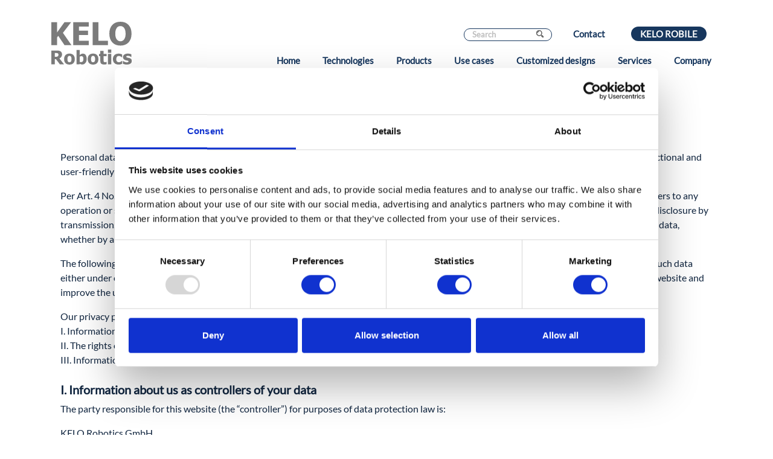

--- FILE ---
content_type: text/html; charset=UTF-8
request_url: https://www.kelo-robotics.com/privacy-policy/
body_size: 25746
content:

<!doctype html>

<html lang="en-US">

<head>
	<meta charset="UTF-8">

	<meta name="viewport" content="width=device-width, initial-scale=1">

	<link rel="profile" href="https://gmpg.org/xfn/11">
	<link rel="stylesheet" type="text/css" href="https://www.kelo-robotics.com/wp-content/themes/kelo-robotics-theme/css/bootstrap.min.css">

	<script type="text/javascript" data-cookieconsent="ignore">
	window.dataLayer = window.dataLayer || [];

	function gtag() {
		dataLayer.push(arguments);
	}

	gtag("consent", "default", {
		ad_personalization: "denied",
		ad_storage: "denied",
		ad_user_data: "denied",
		analytics_storage: "denied",
		functionality_storage: "denied",
		personalization_storage: "denied",
		security_storage: "granted",
		wait_for_update: 500,
	});
	gtag("set", "ads_data_redaction", true);
	</script>
<script type="text/javascript"
		id="Cookiebot"
		src="https://consent.cookiebot.com/uc.js"
		data-implementation="wp"
		data-cbid="783f918d-03a3-4c3a-842a-20a603d0fa9f"
							data-blockingmode="auto"
	></script>
<title>Privacy Policy &#8211; KELO Robotics GmbH</title>
<meta name='robots' content='max-image-preview:large' />
	<style>img:is([sizes="auto" i], [sizes^="auto," i]) { contain-intrinsic-size: 3000px 1500px }</style>
	<link rel='dns-prefetch' href='//stats.wp.com' />
<link rel="alternate" type="application/rss+xml" title="KELO Robotics GmbH &raquo; Feed" href="https://www.kelo-robotics.com/feed/" />
<link rel="alternate" type="application/rss+xml" title="KELO Robotics GmbH &raquo; Comments Feed" href="https://www.kelo-robotics.com/comments/feed/" />
<script type="text/javascript">
/* <![CDATA[ */
window._wpemojiSettings = {"baseUrl":"https:\/\/s.w.org\/images\/core\/emoji\/16.0.1\/72x72\/","ext":".png","svgUrl":"https:\/\/s.w.org\/images\/core\/emoji\/16.0.1\/svg\/","svgExt":".svg","source":{"concatemoji":"https:\/\/www.kelo-robotics.com\/wp-includes\/js\/wp-emoji-release.min.js?ver=6.8.3"}};
/*! This file is auto-generated */
!function(s,n){var o,i,e;function c(e){try{var t={supportTests:e,timestamp:(new Date).valueOf()};sessionStorage.setItem(o,JSON.stringify(t))}catch(e){}}function p(e,t,n){e.clearRect(0,0,e.canvas.width,e.canvas.height),e.fillText(t,0,0);var t=new Uint32Array(e.getImageData(0,0,e.canvas.width,e.canvas.height).data),a=(e.clearRect(0,0,e.canvas.width,e.canvas.height),e.fillText(n,0,0),new Uint32Array(e.getImageData(0,0,e.canvas.width,e.canvas.height).data));return t.every(function(e,t){return e===a[t]})}function u(e,t){e.clearRect(0,0,e.canvas.width,e.canvas.height),e.fillText(t,0,0);for(var n=e.getImageData(16,16,1,1),a=0;a<n.data.length;a++)if(0!==n.data[a])return!1;return!0}function f(e,t,n,a){switch(t){case"flag":return n(e,"\ud83c\udff3\ufe0f\u200d\u26a7\ufe0f","\ud83c\udff3\ufe0f\u200b\u26a7\ufe0f")?!1:!n(e,"\ud83c\udde8\ud83c\uddf6","\ud83c\udde8\u200b\ud83c\uddf6")&&!n(e,"\ud83c\udff4\udb40\udc67\udb40\udc62\udb40\udc65\udb40\udc6e\udb40\udc67\udb40\udc7f","\ud83c\udff4\u200b\udb40\udc67\u200b\udb40\udc62\u200b\udb40\udc65\u200b\udb40\udc6e\u200b\udb40\udc67\u200b\udb40\udc7f");case"emoji":return!a(e,"\ud83e\udedf")}return!1}function g(e,t,n,a){var r="undefined"!=typeof WorkerGlobalScope&&self instanceof WorkerGlobalScope?new OffscreenCanvas(300,150):s.createElement("canvas"),o=r.getContext("2d",{willReadFrequently:!0}),i=(o.textBaseline="top",o.font="600 32px Arial",{});return e.forEach(function(e){i[e]=t(o,e,n,a)}),i}function t(e){var t=s.createElement("script");t.src=e,t.defer=!0,s.head.appendChild(t)}"undefined"!=typeof Promise&&(o="wpEmojiSettingsSupports",i=["flag","emoji"],n.supports={everything:!0,everythingExceptFlag:!0},e=new Promise(function(e){s.addEventListener("DOMContentLoaded",e,{once:!0})}),new Promise(function(t){var n=function(){try{var e=JSON.parse(sessionStorage.getItem(o));if("object"==typeof e&&"number"==typeof e.timestamp&&(new Date).valueOf()<e.timestamp+604800&&"object"==typeof e.supportTests)return e.supportTests}catch(e){}return null}();if(!n){if("undefined"!=typeof Worker&&"undefined"!=typeof OffscreenCanvas&&"undefined"!=typeof URL&&URL.createObjectURL&&"undefined"!=typeof Blob)try{var e="postMessage("+g.toString()+"("+[JSON.stringify(i),f.toString(),p.toString(),u.toString()].join(",")+"));",a=new Blob([e],{type:"text/javascript"}),r=new Worker(URL.createObjectURL(a),{name:"wpTestEmojiSupports"});return void(r.onmessage=function(e){c(n=e.data),r.terminate(),t(n)})}catch(e){}c(n=g(i,f,p,u))}t(n)}).then(function(e){for(var t in e)n.supports[t]=e[t],n.supports.everything=n.supports.everything&&n.supports[t],"flag"!==t&&(n.supports.everythingExceptFlag=n.supports.everythingExceptFlag&&n.supports[t]);n.supports.everythingExceptFlag=n.supports.everythingExceptFlag&&!n.supports.flag,n.DOMReady=!1,n.readyCallback=function(){n.DOMReady=!0}}).then(function(){return e}).then(function(){var e;n.supports.everything||(n.readyCallback(),(e=n.source||{}).concatemoji?t(e.concatemoji):e.wpemoji&&e.twemoji&&(t(e.twemoji),t(e.wpemoji)))}))}((window,document),window._wpemojiSettings);
/* ]]> */
</script>
<style id='wp-emoji-styles-inline-css' type='text/css'>

	img.wp-smiley, img.emoji {
		display: inline !important;
		border: none !important;
		box-shadow: none !important;
		height: 1em !important;
		width: 1em !important;
		margin: 0 0.07em !important;
		vertical-align: -0.1em !important;
		background: none !important;
		padding: 0 !important;
	}
</style>
<link rel='stylesheet' id='wp-block-library-css' href='https://www.kelo-robotics.com/wp-includes/css/dist/block-library/style.min.css?ver=6.8.3' type='text/css' media='all' />
<style id='classic-theme-styles-inline-css' type='text/css'>
/*! This file is auto-generated */
.wp-block-button__link{color:#fff;background-color:#32373c;border-radius:9999px;box-shadow:none;text-decoration:none;padding:calc(.667em + 2px) calc(1.333em + 2px);font-size:1.125em}.wp-block-file__button{background:#32373c;color:#fff;text-decoration:none}
</style>
<style id='safe-svg-svg-icon-style-inline-css' type='text/css'>
.safe-svg-cover{text-align:center}.safe-svg-cover .safe-svg-inside{display:inline-block;max-width:100%}.safe-svg-cover svg{fill:currentColor;height:100%;max-height:100%;max-width:100%;width:100%}

</style>
<link rel='stylesheet' id='mediaelement-css' href='https://www.kelo-robotics.com/wp-includes/js/mediaelement/mediaelementplayer-legacy.min.css?ver=4.2.17' type='text/css' media='all' />
<link rel='stylesheet' id='wp-mediaelement-css' href='https://www.kelo-robotics.com/wp-includes/js/mediaelement/wp-mediaelement.min.css?ver=6.8.3' type='text/css' media='all' />
<style id='jetpack-sharing-buttons-style-inline-css' type='text/css'>
.jetpack-sharing-buttons__services-list{display:flex;flex-direction:row;flex-wrap:wrap;gap:0;list-style-type:none;margin:5px;padding:0}.jetpack-sharing-buttons__services-list.has-small-icon-size{font-size:12px}.jetpack-sharing-buttons__services-list.has-normal-icon-size{font-size:16px}.jetpack-sharing-buttons__services-list.has-large-icon-size{font-size:24px}.jetpack-sharing-buttons__services-list.has-huge-icon-size{font-size:36px}@media print{.jetpack-sharing-buttons__services-list{display:none!important}}.editor-styles-wrapper .wp-block-jetpack-sharing-buttons{gap:0;padding-inline-start:0}ul.jetpack-sharing-buttons__services-list.has-background{padding:1.25em 2.375em}
</style>
<style id='global-styles-inline-css' type='text/css'>
:root{--wp--preset--aspect-ratio--square: 1;--wp--preset--aspect-ratio--4-3: 4/3;--wp--preset--aspect-ratio--3-4: 3/4;--wp--preset--aspect-ratio--3-2: 3/2;--wp--preset--aspect-ratio--2-3: 2/3;--wp--preset--aspect-ratio--16-9: 16/9;--wp--preset--aspect-ratio--9-16: 9/16;--wp--preset--color--black: #000000;--wp--preset--color--cyan-bluish-gray: #abb8c3;--wp--preset--color--white: #ffffff;--wp--preset--color--pale-pink: #f78da7;--wp--preset--color--vivid-red: #cf2e2e;--wp--preset--color--luminous-vivid-orange: #ff6900;--wp--preset--color--luminous-vivid-amber: #fcb900;--wp--preset--color--light-green-cyan: #7bdcb5;--wp--preset--color--vivid-green-cyan: #00d084;--wp--preset--color--pale-cyan-blue: #8ed1fc;--wp--preset--color--vivid-cyan-blue: #0693e3;--wp--preset--color--vivid-purple: #9b51e0;--wp--preset--gradient--vivid-cyan-blue-to-vivid-purple: linear-gradient(135deg,rgba(6,147,227,1) 0%,rgb(155,81,224) 100%);--wp--preset--gradient--light-green-cyan-to-vivid-green-cyan: linear-gradient(135deg,rgb(122,220,180) 0%,rgb(0,208,130) 100%);--wp--preset--gradient--luminous-vivid-amber-to-luminous-vivid-orange: linear-gradient(135deg,rgba(252,185,0,1) 0%,rgba(255,105,0,1) 100%);--wp--preset--gradient--luminous-vivid-orange-to-vivid-red: linear-gradient(135deg,rgba(255,105,0,1) 0%,rgb(207,46,46) 100%);--wp--preset--gradient--very-light-gray-to-cyan-bluish-gray: linear-gradient(135deg,rgb(238,238,238) 0%,rgb(169,184,195) 100%);--wp--preset--gradient--cool-to-warm-spectrum: linear-gradient(135deg,rgb(74,234,220) 0%,rgb(151,120,209) 20%,rgb(207,42,186) 40%,rgb(238,44,130) 60%,rgb(251,105,98) 80%,rgb(254,248,76) 100%);--wp--preset--gradient--blush-light-purple: linear-gradient(135deg,rgb(255,206,236) 0%,rgb(152,150,240) 100%);--wp--preset--gradient--blush-bordeaux: linear-gradient(135deg,rgb(254,205,165) 0%,rgb(254,45,45) 50%,rgb(107,0,62) 100%);--wp--preset--gradient--luminous-dusk: linear-gradient(135deg,rgb(255,203,112) 0%,rgb(199,81,192) 50%,rgb(65,88,208) 100%);--wp--preset--gradient--pale-ocean: linear-gradient(135deg,rgb(255,245,203) 0%,rgb(182,227,212) 50%,rgb(51,167,181) 100%);--wp--preset--gradient--electric-grass: linear-gradient(135deg,rgb(202,248,128) 0%,rgb(113,206,126) 100%);--wp--preset--gradient--midnight: linear-gradient(135deg,rgb(2,3,129) 0%,rgb(40,116,252) 100%);--wp--preset--font-size--small: 13px;--wp--preset--font-size--medium: 20px;--wp--preset--font-size--large: 36px;--wp--preset--font-size--x-large: 42px;--wp--preset--spacing--20: 0.44rem;--wp--preset--spacing--30: 0.67rem;--wp--preset--spacing--40: 1rem;--wp--preset--spacing--50: 1.5rem;--wp--preset--spacing--60: 2.25rem;--wp--preset--spacing--70: 3.38rem;--wp--preset--spacing--80: 5.06rem;--wp--preset--shadow--natural: 6px 6px 9px rgba(0, 0, 0, 0.2);--wp--preset--shadow--deep: 12px 12px 50px rgba(0, 0, 0, 0.4);--wp--preset--shadow--sharp: 6px 6px 0px rgba(0, 0, 0, 0.2);--wp--preset--shadow--outlined: 6px 6px 0px -3px rgba(255, 255, 255, 1), 6px 6px rgba(0, 0, 0, 1);--wp--preset--shadow--crisp: 6px 6px 0px rgba(0, 0, 0, 1);}:where(.is-layout-flex){gap: 0.5em;}:where(.is-layout-grid){gap: 0.5em;}body .is-layout-flex{display: flex;}.is-layout-flex{flex-wrap: wrap;align-items: center;}.is-layout-flex > :is(*, div){margin: 0;}body .is-layout-grid{display: grid;}.is-layout-grid > :is(*, div){margin: 0;}:where(.wp-block-columns.is-layout-flex){gap: 2em;}:where(.wp-block-columns.is-layout-grid){gap: 2em;}:where(.wp-block-post-template.is-layout-flex){gap: 1.25em;}:where(.wp-block-post-template.is-layout-grid){gap: 1.25em;}.has-black-color{color: var(--wp--preset--color--black) !important;}.has-cyan-bluish-gray-color{color: var(--wp--preset--color--cyan-bluish-gray) !important;}.has-white-color{color: var(--wp--preset--color--white) !important;}.has-pale-pink-color{color: var(--wp--preset--color--pale-pink) !important;}.has-vivid-red-color{color: var(--wp--preset--color--vivid-red) !important;}.has-luminous-vivid-orange-color{color: var(--wp--preset--color--luminous-vivid-orange) !important;}.has-luminous-vivid-amber-color{color: var(--wp--preset--color--luminous-vivid-amber) !important;}.has-light-green-cyan-color{color: var(--wp--preset--color--light-green-cyan) !important;}.has-vivid-green-cyan-color{color: var(--wp--preset--color--vivid-green-cyan) !important;}.has-pale-cyan-blue-color{color: var(--wp--preset--color--pale-cyan-blue) !important;}.has-vivid-cyan-blue-color{color: var(--wp--preset--color--vivid-cyan-blue) !important;}.has-vivid-purple-color{color: var(--wp--preset--color--vivid-purple) !important;}.has-black-background-color{background-color: var(--wp--preset--color--black) !important;}.has-cyan-bluish-gray-background-color{background-color: var(--wp--preset--color--cyan-bluish-gray) !important;}.has-white-background-color{background-color: var(--wp--preset--color--white) !important;}.has-pale-pink-background-color{background-color: var(--wp--preset--color--pale-pink) !important;}.has-vivid-red-background-color{background-color: var(--wp--preset--color--vivid-red) !important;}.has-luminous-vivid-orange-background-color{background-color: var(--wp--preset--color--luminous-vivid-orange) !important;}.has-luminous-vivid-amber-background-color{background-color: var(--wp--preset--color--luminous-vivid-amber) !important;}.has-light-green-cyan-background-color{background-color: var(--wp--preset--color--light-green-cyan) !important;}.has-vivid-green-cyan-background-color{background-color: var(--wp--preset--color--vivid-green-cyan) !important;}.has-pale-cyan-blue-background-color{background-color: var(--wp--preset--color--pale-cyan-blue) !important;}.has-vivid-cyan-blue-background-color{background-color: var(--wp--preset--color--vivid-cyan-blue) !important;}.has-vivid-purple-background-color{background-color: var(--wp--preset--color--vivid-purple) !important;}.has-black-border-color{border-color: var(--wp--preset--color--black) !important;}.has-cyan-bluish-gray-border-color{border-color: var(--wp--preset--color--cyan-bluish-gray) !important;}.has-white-border-color{border-color: var(--wp--preset--color--white) !important;}.has-pale-pink-border-color{border-color: var(--wp--preset--color--pale-pink) !important;}.has-vivid-red-border-color{border-color: var(--wp--preset--color--vivid-red) !important;}.has-luminous-vivid-orange-border-color{border-color: var(--wp--preset--color--luminous-vivid-orange) !important;}.has-luminous-vivid-amber-border-color{border-color: var(--wp--preset--color--luminous-vivid-amber) !important;}.has-light-green-cyan-border-color{border-color: var(--wp--preset--color--light-green-cyan) !important;}.has-vivid-green-cyan-border-color{border-color: var(--wp--preset--color--vivid-green-cyan) !important;}.has-pale-cyan-blue-border-color{border-color: var(--wp--preset--color--pale-cyan-blue) !important;}.has-vivid-cyan-blue-border-color{border-color: var(--wp--preset--color--vivid-cyan-blue) !important;}.has-vivid-purple-border-color{border-color: var(--wp--preset--color--vivid-purple) !important;}.has-vivid-cyan-blue-to-vivid-purple-gradient-background{background: var(--wp--preset--gradient--vivid-cyan-blue-to-vivid-purple) !important;}.has-light-green-cyan-to-vivid-green-cyan-gradient-background{background: var(--wp--preset--gradient--light-green-cyan-to-vivid-green-cyan) !important;}.has-luminous-vivid-amber-to-luminous-vivid-orange-gradient-background{background: var(--wp--preset--gradient--luminous-vivid-amber-to-luminous-vivid-orange) !important;}.has-luminous-vivid-orange-to-vivid-red-gradient-background{background: var(--wp--preset--gradient--luminous-vivid-orange-to-vivid-red) !important;}.has-very-light-gray-to-cyan-bluish-gray-gradient-background{background: var(--wp--preset--gradient--very-light-gray-to-cyan-bluish-gray) !important;}.has-cool-to-warm-spectrum-gradient-background{background: var(--wp--preset--gradient--cool-to-warm-spectrum) !important;}.has-blush-light-purple-gradient-background{background: var(--wp--preset--gradient--blush-light-purple) !important;}.has-blush-bordeaux-gradient-background{background: var(--wp--preset--gradient--blush-bordeaux) !important;}.has-luminous-dusk-gradient-background{background: var(--wp--preset--gradient--luminous-dusk) !important;}.has-pale-ocean-gradient-background{background: var(--wp--preset--gradient--pale-ocean) !important;}.has-electric-grass-gradient-background{background: var(--wp--preset--gradient--electric-grass) !important;}.has-midnight-gradient-background{background: var(--wp--preset--gradient--midnight) !important;}.has-small-font-size{font-size: var(--wp--preset--font-size--small) !important;}.has-medium-font-size{font-size: var(--wp--preset--font-size--medium) !important;}.has-large-font-size{font-size: var(--wp--preset--font-size--large) !important;}.has-x-large-font-size{font-size: var(--wp--preset--font-size--x-large) !important;}
:where(.wp-block-post-template.is-layout-flex){gap: 1.25em;}:where(.wp-block-post-template.is-layout-grid){gap: 1.25em;}
:where(.wp-block-columns.is-layout-flex){gap: 2em;}:where(.wp-block-columns.is-layout-grid){gap: 2em;}
:root :where(.wp-block-pullquote){font-size: 1.5em;line-height: 1.6;}
</style>
<link rel='stylesheet' id='contact-form-7-css' href='https://www.kelo-robotics.com/wp-content/plugins/contact-form-7/includes/css/styles.css?ver=6.1.4' type='text/css' media='all' />
<link rel='stylesheet' id='theme.css-css' href='https://www.kelo-robotics.com/wp-content/plugins/popup-builder/public/css/theme.css?ver=4.4.2' type='text/css' media='all' />
<link rel='stylesheet' id='font-style-Lato-css' href='https://www.kelo-robotics.com/wp-content/plugins/tk-google-fonts/includes//resources/my-fonts/Lato/Lato.css?ver=1.0' type='text/css' media='all' />
<link rel='stylesheet' id='kelo-robotics-theme-style-css' href='https://www.kelo-robotics.com/wp-content/themes/kelo-robotics-theme/style.css?ver=6.8.3' type='text/css' media='all' />
<link rel='stylesheet' id='tablepress-default-css' href='https://www.kelo-robotics.com/wp-content/tablepress-combined.min.css?ver=4' type='text/css' media='all' />
<script type="text/javascript" src="https://www.kelo-robotics.com/wp-includes/js/jquery/jquery.min.js?ver=3.7.1" id="jquery-core-js"></script>
<script type="text/javascript" src="https://www.kelo-robotics.com/wp-includes/js/jquery/jquery-migrate.min.js?ver=3.4.1" id="jquery-migrate-js"></script>
<script type="text/javascript" id="Popup.js-js-before">
/* <![CDATA[ */
var sgpbPublicUrl = "https:\/\/www.kelo-robotics.com\/wp-content\/plugins\/popup-builder\/public\/";
var SGPB_JS_LOCALIZATION = {"imageSupportAlertMessage":"Only image files supported","pdfSupportAlertMessage":"Only pdf files supported","areYouSure":"Are you sure?","addButtonSpinner":"L","audioSupportAlertMessage":"Only audio files supported (e.g.: mp3, wav, m4a, ogg)","publishPopupBeforeElementor":"Please, publish the popup before starting to use Elementor with it!","publishPopupBeforeDivi":"Please, publish the popup before starting to use Divi Builder with it!","closeButtonAltText":"Close"};
/* ]]> */
</script>
<script type="text/javascript" src="https://www.kelo-robotics.com/wp-content/plugins/popup-builder/public/js/Popup.js?ver=4.4.2" id="Popup.js-js"></script>
<script type="text/javascript" src="https://www.kelo-robotics.com/wp-content/plugins/popup-builder/public/js/PopupConfig.js?ver=4.4.2" id="PopupConfig.js-js"></script>
<script type="text/javascript" id="PopupBuilder.js-js-before">
/* <![CDATA[ */
var SGPB_POPUP_PARAMS = {"popupTypeAgeRestriction":"ageRestriction","defaultThemeImages":{"1":"https:\/\/www.kelo-robotics.com\/wp-content\/plugins\/popup-builder\/public\/img\/theme_1\/close.png","2":"https:\/\/www.kelo-robotics.com\/wp-content\/plugins\/popup-builder\/public\/img\/theme_2\/close.png","3":"https:\/\/www.kelo-robotics.com\/wp-content\/plugins\/popup-builder\/public\/img\/theme_3\/close.png","5":"https:\/\/www.kelo-robotics.com\/wp-content\/plugins\/popup-builder\/public\/img\/theme_5\/close.png","6":"https:\/\/www.kelo-robotics.com\/wp-content\/plugins\/popup-builder\/public\/img\/theme_6\/close.png"},"homePageUrl":"https:\/\/www.kelo-robotics.com\/","isPreview":false,"convertedIdsReverse":[],"dontShowPopupExpireTime":365,"conditionalJsClasses":[],"disableAnalyticsGeneral":false};
var SGPB_JS_PACKAGES = {"packages":{"current":1,"free":1,"silver":2,"gold":3,"platinum":4},"extensions":{"geo-targeting":false,"advanced-closing":false}};
var SGPB_JS_PARAMS = {"ajaxUrl":"https:\/\/www.kelo-robotics.com\/wp-admin\/admin-ajax.php","nonce":"0e052bef94"};
/* ]]> */
</script>
<script type="text/javascript" src="https://www.kelo-robotics.com/wp-content/plugins/popup-builder/public/js/PopupBuilder.js?ver=4.4.2" id="PopupBuilder.js-js"></script>
<link rel="https://api.w.org/" href="https://www.kelo-robotics.com/wp-json/" /><link rel="alternate" title="JSON" type="application/json" href="https://www.kelo-robotics.com/wp-json/wp/v2/pages/3" /><link rel="EditURI" type="application/rsd+xml" title="RSD" href="https://www.kelo-robotics.com/xmlrpc.php?rsd" />
<meta name="generator" content="WordPress 6.8.3" />
<link rel="canonical" href="https://www.kelo-robotics.com/privacy-policy/" />
<link rel='shortlink' href='https://www.kelo-robotics.com/?p=3' />
<link rel="alternate" title="oEmbed (JSON)" type="application/json+oembed" href="https://www.kelo-robotics.com/wp-json/oembed/1.0/embed?url=https%3A%2F%2Fwww.kelo-robotics.com%2Fprivacy-policy%2F" />
<link rel="alternate" title="oEmbed (XML)" type="text/xml+oembed" href="https://www.kelo-robotics.com/wp-json/oembed/1.0/embed?url=https%3A%2F%2Fwww.kelo-robotics.com%2Fprivacy-policy%2F&#038;format=xml" />
	<style>img#wpstats{display:none}</style>
		<style type="text/css">.recentcomments a{display:inline !important;padding:0 !important;margin:0 !important;}</style><meta name="generator" content="Powered by WPBakery Page Builder - drag and drop page builder for WordPress."/>
<link rel="icon" href="https://www.kelo-robotics.com/wp-content/uploads/2021/03/Logo-KELO-Robotics2.svg" sizes="32x32" />
<link rel="icon" href="https://www.kelo-robotics.com/wp-content/uploads/2021/03/Logo-KELO-Robotics2.svg" sizes="192x192" />
<link rel="apple-touch-icon" href="https://www.kelo-robotics.com/wp-content/uploads/2021/03/Logo-KELO-Robotics2.svg" />
<meta name="msapplication-TileImage" content="https://www.kelo-robotics.com/wp-content/uploads/2021/03/Logo-KELO-Robotics2.svg" />
		<style type="text/css" id="wp-custom-css">
			/* CSS for reducing overlapping text */
.banner-content {
	top: -20px !important;
}
.left-banner-text:before {
	height: 47% !important;
}
.content-block-placeholder {
	margin-top: -10px !important;
}
@media (max-width: 767px){
	.left-banner-text .banner-content{
		top: -10px !important;
	}
	.left-banner-text:before {
    height: 77% !important;
	}
}

/* CSS for image-content position */
#image-content-block-fix .vc_column-inner > .wpb_wrapper {
	margin-bottom: 0 !important;
}
.heading-without-margin {
	margin-top: 0 !important;
}
.content-without-margin {
	margin-bottom: 0 !important;
}

/* CSS for Shop button */
.site-header .top-right-sec .top-menu ul li:last-child {
	background-color: #17375e;
  padding: 0px 15px;
  border-radius: 12px;
}
.site-header .top-right-sec .top-menu ul li:last-child a {
	color: #fff;
}

/* CSS for tables on Use Cases page */
.page-id-977 .image-left-right-block .image-content-block h3 {
	line-height: 30px !important;
}

.page-id-977 .image-left-right-block .image-content-block .vc_column-inner > .wpb_wrapper {
	padding-right: 3% !important;
}

table.table_with_custom_width_1 {
    margin-bottom: 1em;
}

.page-id-977 .inner-page-header h1.page-title {
	font-size: 30px !important;
}

table.table_with_custom_width_1 tr td:first-child {
    width: 67%;
}

table.table_with_custom_width tr td:first-child {
    width: 83%;
}
table.table_with_custom_width tr td:last-child, table.table_with_custom_width_1 tr td:last-child {
    vertical-align: bottom;
    text-align: right;
}

/* CSS for new homepage */
@media only screen and (max-width: 767px) {
  .border_width_shadow > .vc_column-inner {
    margin-left: -70px !important;
  }
}
.border_width_shadow > .vc_column-inner {
    border: 1px solid #e4e8eb;
	box-shadow: 2px 2px 8px rgb(0 0 0 / 15%);
}

.content_box a {
    text-decoration: underline;
    color: #10253f;
    cursor: pointer;
}		</style>
		<noscript><style> .wpb_animate_when_almost_visible { opacity: 1; }</style></noscript>	<style type="text/css">
						h1, h2, h3, h4, h5, h6 { font-family: Lato !important; }  .site-title,  .site-title a, .site-branding .site-title, .site-branding .site-title a { font-family: Lato !important; } .post-title, .post .entry-title, .post .panel-content .entry-title { font-family: Lato !important; } .page-title, .page .entry-title, .page .panel-content .entry-title { font-family: Lato !important; } h1 { font-family: Lato !important; } h2 { font-family: Lato !important; } h3 { font-family: Lato !important; } h4 { font-family: Lato !important; } h5 { font-family: Lato !important; } h6 { font-family: Lato !important; } body, p { font-family: Lato !important; } blockquote, blockquote p { font-family: Lato !important; } 	</style>

		
	<!-- Google tag (gtag.js) -->
	<script async src="https://www.googletagmanager.com/gtag/js?id=G-D0TZF5JZS4"></script>
	<script>
  		window.dataLayer = window.dataLayer || [];
  		function gtag(){dataLayer.push(arguments);}
  		gtag('js', new Date());

  		gtag('config', 'G-D0TZF5JZS4');
	</script>

</head>



<body class="privacy-policy wp-singular page-template-default page page-id-3 wp-custom-logo wp-theme-kelo-robotics-theme wpb-js-composer js-comp-ver-6.6.0 vc_responsive">


<div id="page" class="site">
	<header class="site-header">
		<div class="container">
			<div class="row align-items-end desktop-header">
				<div class="col-sm-3">
					<a href="https://www.kelo-robotics.com"><img class="logo" src="https://www.kelo-robotics.com/wp-content/uploads/2021/03/Logo-KELO-Robotics2.svg" alt="KELO Robotics GmbH"></a>
				</div>
				<div class="col-sm-9">
					<div class="top-right-sec">
						<div class="searchbox">
							<form role="search" method="get" id="searchform" class="searchform" action="https://www.kelo-robotics.com/">
						        <input type="text" value="" name="s" placeholder="Search" id="s" />
						        <input type="submit" id="searchsubmit" value="Search" />
							</form>
						</div>
						<div class="top-menu">
							<div class="menu-top-menu-container"><ul id="menu-top-menu" class="top-menu"><li id="menu-item-23" class="menu-item menu-item-type-post_type menu-item-object-page menu-item-23"><a href="https://www.kelo-robotics.com/contacts/">Contact</a></li>
<li id="menu-item-24" class="menu-item menu-item-type-custom menu-item-object-custom menu-item-24"><a href="http://shop.kelo-robotics.com">KELO ROBILE</a></li>
</ul></div>						</div>
						<div class="language-attributes">
														<!-- <select name="" id="">
								<option value="">NL</option>
								<option value="">EN</option>
							</select> -->
						</div>
					</div>
					<nav class="header-navigation">
						<div class="menu-main-menu-container"><ul id="menu-main-menu" class="head-menu"><li id="menu-item-1227" class="menu-item menu-item-type-post_type menu-item-object-page menu-item-home menu-item-1227"><a href="https://www.kelo-robotics.com/">Home</a></li>
<li id="menu-item-179" class="menu-item menu-item-type-post_type menu-item-object-page menu-item-has-children menu-item-179"><a href="https://www.kelo-robotics.com/technologies/">Technologies</a>
<ul class="sub-menu">
	<li id="menu-item-289" class="menu-item menu-item-type-custom menu-item-object-custom menu-item-289"><a href="https://www.kelo-robotics.com/technologies/#kelo-drives">KELO Drives</a></li>
	<li id="menu-item-290" class="menu-item menu-item-type-custom menu-item-object-custom menu-item-290"><a href="https://www.kelo-robotics.com/technologies/#mechatronics-building-blocks">Mechatronics building blocks</a></li>
	<li id="menu-item-291" class="menu-item menu-item-type-custom menu-item-object-custom menu-item-291"><a href="https://www.kelo-robotics.com/technologies/#software">Software</a></li>
</ul>
</li>
<li id="menu-item-1224" class="menu-item menu-item-type-post_type menu-item-object-page menu-item-has-children menu-item-1224"><a href="https://www.kelo-robotics.com/products/">Products</a>
<ul class="sub-menu">
	<li id="menu-item-36" class="menu-item menu-item-type-custom menu-item-object-custom menu-item-36"><a href="https://www.kelo-robotics.com/products/#mobile-logistic-robots">Mobile logistics robots</a></li>
	<li id="menu-item-1274" class="top-third-level-menu menu-item menu-item-type-custom menu-item-object-custom menu-item-1274"><a href="/products/#kelo-500-dt">KELO 500 DT</a></li>
	<li id="menu-item-1275" class="top-third-level-menu menu-item menu-item-type-custom menu-item-object-custom menu-item-1275"><a href="/products/#kelo-500-lc">KELO 500 LC</a></li>
	<li id="menu-item-1276" class="top-third-level-menu menu-item menu-item-type-custom menu-item-object-custom menu-item-1276"><a href="/products/#kelo-250-gt">KELO GT</a></li>
	<li id="menu-item-37" class="menu-item menu-item-type-custom menu-item-object-custom menu-item-37"><a href="https://www.kelo-robotics.com/products/#disinfection-robots">Disinfection Robots</a></li>
	<li id="menu-item-1277" class="top-third-level-menu menu-item menu-item-type-custom menu-item-object-custom menu-item-1277"><a href="/products/#kelo-ad">KELO AD</a></li>
	<li id="menu-item-38" class="menu-item menu-item-type-custom menu-item-object-custom menu-item-38"><a href="https://www.kelo-robotics.com/products/#rapid-prototyping">Rapid prototyping</a></li>
	<li id="menu-item-1278" class="top-third-level-menu menu-item menu-item-type-custom menu-item-object-custom menu-item-1278"><a href="/products/#kelo-robile">KELO ROBILE</a></li>
</ul>
</li>
<li id="menu-item-1221" class="menu-item menu-item-type-post_type menu-item-object-page menu-item-has-children menu-item-1221"><a href="https://www.kelo-robotics.com/use-cases/">Use cases</a>
<ul class="sub-menu">
	<li id="menu-item-1230" class="menu-item menu-item-type-custom menu-item-object-custom menu-item-1230"><a href="https://www.kelo-robotics.com/use-cases/#unloading">Loading and unloading trucks</a></li>
</ul>
</li>
<li id="menu-item-197" class="menu-item menu-item-type-post_type menu-item-object-page menu-item-has-children menu-item-197"><a href="https://www.kelo-robotics.com/customized-designs/">Customized designs</a>
<ul class="sub-menu">
	<li id="menu-item-297" class="menu-item menu-item-type-custom menu-item-object-custom menu-item-297"><a href="https://www.kelo-robotics.com/customized-designs/#mobile-manipulators">Mobile manipulators</a></li>
	<li id="menu-item-298" class="menu-item menu-item-type-custom menu-item-object-custom menu-item-298"><a href="https://www.kelo-robotics.com/customized-designs/#collaborative-robots">Robotic transportation aids</a></li>
	<li id="menu-item-1279" class="top-third-level-menu menu-item menu-item-type-custom menu-item-object-custom menu-item-1279"><a href="/customized-designs/#roxetto">RoXetto</a></li>
	<li id="menu-item-1280" class="top-third-level-menu menu-item menu-item-type-custom menu-item-object-custom menu-item-1280"><a href="/customized-designs/#robotized-material-container">Robotized material container</a></li>
</ul>
</li>
<li id="menu-item-148" class="menu-item menu-item-type-post_type menu-item-object-page menu-item-has-children menu-item-148"><a href="https://www.kelo-robotics.com/services/">Services</a>
<ul class="sub-menu">
	<li id="menu-item-302" class="menu-item menu-item-type-custom menu-item-object-custom menu-item-302"><a href="https://www.kelo-robotics.com/services/#lot-size-1">Lot size 1</a></li>
	<li id="menu-item-303" class="menu-item menu-item-type-custom menu-item-object-custom menu-item-303"><a href="https://www.kelo-robotics.com/services/#lot-size-100">Lot size 100</a></li>
	<li id="menu-item-304" class="menu-item menu-item-type-custom menu-item-object-custom menu-item-304"><a href="https://www.kelo-robotics.com/services/#robots-as-a-Service">Robots as a Service</a></li>
</ul>
</li>
<li id="menu-item-114" class="menu-item menu-item-type-post_type menu-item-object-page menu-item-114"><a href="https://www.kelo-robotics.com/company/">Company</a></li>
<li id="menu-item-463" class="hidemenuindesktop menu-item menu-item-type-post_type menu-item-object-page menu-item-463"><a href="https://www.kelo-robotics.com/contacts/">Contact</a></li>
<li id="menu-item-462" class="hidemenuindesktop menu-item menu-item-type-custom menu-item-object-custom menu-item-462"><a href="https://shop.kelo-robotics.com/">Shop</a></li>
</ul></div>					</nav>
				</div>
			</div>
			<div class="row">
				<div class="col-sm-12 mob-logo-sec">
        			<div class="logo">
                        <a href="https://www.kelo-robotics.com">
                        	<img class="logo" src="https://www.kelo-robotics.com/wp-content/uploads/2021/03/Logo-KELO-Robotics2.svg" alt="KELO Robotics GmbH">
                        </a>
                    </div>	
                    <button class="menu-dropdown d-lg-none">
                    	<img src="https://www.kelo-robotics.com/wp-content/themes/kelo-robotics-theme/images/menubar.png" alt="">
                    </button>	
        		</div>
        		<div class="col-sm-12">
        			<nav class="mobile-header-navigation">
        				<div class="menu-swipe">
        					<div class="mobile-option-top">
        						<a href="javascript:void(0)" class="closebtn" >
	        						<img src="https://www.kelo-robotics.com/wp-content/themes/kelo-robotics-theme/images/icon-right.png" alt="">
	        					</a>
	        					<div class="language-attributes-mobile">
		                        			                        </div>
        					</div>

            				<div class="menu-main-menu-container"><ul id="menu-main-menu-1" class="menu"><li class="menu-item menu-item-type-post_type menu-item-object-page menu-item-home menu-item-1227"><a href="https://www.kelo-robotics.com/">Home</a></li>
<li class="menu-item menu-item-type-post_type menu-item-object-page menu-item-has-children menu-item-179"><a href="https://www.kelo-robotics.com/technologies/">Technologies</a>
<ul class="sub-menu">
	<li class="menu-item menu-item-type-custom menu-item-object-custom menu-item-289"><a href="https://www.kelo-robotics.com/technologies/#kelo-drives">KELO Drives</a></li>
	<li class="menu-item menu-item-type-custom menu-item-object-custom menu-item-290"><a href="https://www.kelo-robotics.com/technologies/#mechatronics-building-blocks">Mechatronics building blocks</a></li>
	<li class="menu-item menu-item-type-custom menu-item-object-custom menu-item-291"><a href="https://www.kelo-robotics.com/technologies/#software">Software</a></li>
</ul>
</li>
<li class="menu-item menu-item-type-post_type menu-item-object-page menu-item-has-children menu-item-1224"><a href="https://www.kelo-robotics.com/products/">Products</a>
<ul class="sub-menu">
	<li class="menu-item menu-item-type-custom menu-item-object-custom menu-item-36"><a href="https://www.kelo-robotics.com/products/#mobile-logistic-robots">Mobile logistics robots</a></li>
	<li class="top-third-level-menu menu-item menu-item-type-custom menu-item-object-custom menu-item-1274"><a href="/products/#kelo-500-dt">KELO 500 DT</a></li>
	<li class="top-third-level-menu menu-item menu-item-type-custom menu-item-object-custom menu-item-1275"><a href="/products/#kelo-500-lc">KELO 500 LC</a></li>
	<li class="top-third-level-menu menu-item menu-item-type-custom menu-item-object-custom menu-item-1276"><a href="/products/#kelo-250-gt">KELO GT</a></li>
	<li class="menu-item menu-item-type-custom menu-item-object-custom menu-item-37"><a href="https://www.kelo-robotics.com/products/#disinfection-robots">Disinfection Robots</a></li>
	<li class="top-third-level-menu menu-item menu-item-type-custom menu-item-object-custom menu-item-1277"><a href="/products/#kelo-ad">KELO AD</a></li>
	<li class="menu-item menu-item-type-custom menu-item-object-custom menu-item-38"><a href="https://www.kelo-robotics.com/products/#rapid-prototyping">Rapid prototyping</a></li>
	<li class="top-third-level-menu menu-item menu-item-type-custom menu-item-object-custom menu-item-1278"><a href="/products/#kelo-robile">KELO ROBILE</a></li>
</ul>
</li>
<li class="menu-item menu-item-type-post_type menu-item-object-page menu-item-has-children menu-item-1221"><a href="https://www.kelo-robotics.com/use-cases/">Use cases</a>
<ul class="sub-menu">
	<li class="menu-item menu-item-type-custom menu-item-object-custom menu-item-1230"><a href="https://www.kelo-robotics.com/use-cases/#unloading">Loading and unloading trucks</a></li>
</ul>
</li>
<li class="menu-item menu-item-type-post_type menu-item-object-page menu-item-has-children menu-item-197"><a href="https://www.kelo-robotics.com/customized-designs/">Customized designs</a>
<ul class="sub-menu">
	<li class="menu-item menu-item-type-custom menu-item-object-custom menu-item-297"><a href="https://www.kelo-robotics.com/customized-designs/#mobile-manipulators">Mobile manipulators</a></li>
	<li class="menu-item menu-item-type-custom menu-item-object-custom menu-item-298"><a href="https://www.kelo-robotics.com/customized-designs/#collaborative-robots">Robotic transportation aids</a></li>
	<li class="top-third-level-menu menu-item menu-item-type-custom menu-item-object-custom menu-item-1279"><a href="/customized-designs/#roxetto">RoXetto</a></li>
	<li class="top-third-level-menu menu-item menu-item-type-custom menu-item-object-custom menu-item-1280"><a href="/customized-designs/#robotized-material-container">Robotized material container</a></li>
</ul>
</li>
<li class="menu-item menu-item-type-post_type menu-item-object-page menu-item-has-children menu-item-148"><a href="https://www.kelo-robotics.com/services/">Services</a>
<ul class="sub-menu">
	<li class="menu-item menu-item-type-custom menu-item-object-custom menu-item-302"><a href="https://www.kelo-robotics.com/services/#lot-size-1">Lot size 1</a></li>
	<li class="menu-item menu-item-type-custom menu-item-object-custom menu-item-303"><a href="https://www.kelo-robotics.com/services/#lot-size-100">Lot size 100</a></li>
	<li class="menu-item menu-item-type-custom menu-item-object-custom menu-item-304"><a href="https://www.kelo-robotics.com/services/#robots-as-a-Service">Robots as a Service</a></li>
</ul>
</li>
<li class="menu-item menu-item-type-post_type menu-item-object-page menu-item-114"><a href="https://www.kelo-robotics.com/company/">Company</a></li>
<li class="hidemenuindesktop menu-item menu-item-type-post_type menu-item-object-page menu-item-463"><a href="https://www.kelo-robotics.com/contacts/">Contact</a></li>
<li class="hidemenuindesktop menu-item menu-item-type-custom menu-item-object-custom menu-item-462"><a href="https://shop.kelo-robotics.com/">Shop</a></li>
</ul></div>
	                        <div class="searchbox">
								<form role="search" method="get" id="searchform" class="searchform" action="https://www.kelo-robotics.com/">
							        <input type="text" value="" name="s" placeholder="Search" id="s" />
							        <input type="submit" id="searchsubmit" value="Search" />
								</form>
							</div>
	                        
                        </div>
					</nav>
        		</div>
        	</div>

		</div>

	</header>



	<div class="container">
	<div class="inner-page-header">
		<h1 class="page-title">Privacy Policy</h1>
	</div>

<div class="subpage-content">
	<div class="container">
		<div class="row">
			<div class="col">
				<p>Personal data (usually referred to just as &#8220;data&#8221; below) will only be processed by us to the extent necessary and for the purpose of providing a functional and user-friendly website, including its contents, and the services offered there.</p>
<p>​Per Art. 4 No. 1 of Regulation (EU) 2016/679, i.e. the General Data Protection Regulation (hereinafter referred to as the &#8220;GDPR&#8221;), &#8220;processing&#8221; refers to any operation or set of operations such as collection, recording, organization, structuring, storage, adaptation, alteration, retrieval, consultation, use, disclosure by transmission, dissemination, or otherwise making available, alignment, or combination, restriction, erasure, or destruction performed on personal data, whether by automated means or not.​</p>
<p>The following privacy policy is intended to inform you in particular about the type, scope, purpose, duration, and legal basis for the processing of such data either under our own control or in conjunction with others. We also inform you below about the third-party components we use to optimize our website and improve the user experience which may result in said third parties also processing data they collect and control.</p>
<p>Our privacy policy is structured as follows:<br />
I. Information about us as controllers of your data<br />
II. The rights of users and data subjects<br />
III. Information about the data processing</p>
<h3 class="font_9"><span class="color_14">I. Information about us as controllers of your data</span></h3>
<p>The party responsible for this website (the &#8220;controller&#8221;) for purposes of data protection law is:</p>
<p>KELO Robotics GmbH<br />
Werner-von-Siemens-Straße 6, 86159 Augsburg<br />
Germany</p>
<p>Telephone: +49 821 455 159-0<br />
Fax: +49 821 455 159-700<br />
Email: info &#8216;at&#8217; kelo-robotics.com</p>
<p>The controller&#8217;s data protection officer is Sebastian Blumenthal.</p>
<h3 class="font_9"><span class="color_14">II. The rights of users and data subjects</span></h3>
<p>With regard to the data processing to be described in more detail below, users and data subjects have the right</p>
<ul>
<li>to confirmation of whether data concerning them is being processed, information about the data being processed, further information about the nature of the data processing, and copies of the data (cf. also Art. 15 GDPR);</li>
<li>to correct or complete incorrect or incomplete data (cf. also Art. 16 GDPR);</li>
<li>to the immediate deletion of data concerning them (cf. also Art. 17 DSGVO), or, alternatively, if further processing is necessary as stipulated in Art. 17 Para. 3 GDPR, to restrict said processing per Art. 18 GDPR;</li>
<li>to receive copies of the data concerning them and/or provided by them and to have the same transmitted to other providers/controllers (cf. also Art. 20 GDPR);</li>
<li>to file complaints with the supervisory authority if they believe that data concerning them is being processed by the controller in breach of data protection provisions (see also Art. 77 GDPR).</li>
</ul>
<p>In addition, the controller is obliged to inform all recipients to whom it discloses data of any such corrections, deletions, or restrictions placed on processing the same per Art. 16, 17 Para. 1, 18 GDPR. However, this obligation does not apply if such notification is impossible or involves a disproportionate effort. Nevertheless, users have a right to information about these recipients.</p>
<p><strong>Likewise, under Art. 21 GDPR, users and data subjects have the right to object to the controller&#8217;s future processing of their data pursuant to Art. 6 Para. 1 lit. f) GDPR. In particular, an objection to data processing for the purpose of direct advertising is permissible.</strong></p>
<h3 class="font_9"><span class="color_14">III. Information about the data processing</span></h3>
<p>Your data processed when using our website will be deleted or blocked as soon as the purpose for its storage ceases to apply, provided the deletion of the same is not in breach of any statutory storage obligations or unless otherwise stipulated below.</p>
<h4 class="font_9"><span class="color_14">Server data</span></h4>
<p>For technical reasons, the following data sent by your internet browser to us or to our server provider will be collected, especially to ensure a secure and stable website: These server log files record the type and version of your browser, operating system, the website from which you came (referrer URL), the webpages on our site visited, the date and time of your visit, as well as the IP address from which you visited our site.</p>
<p>The data thus collected will be temporarily stored, but not in association with any other of your data.</p>
<p>The basis for this storage is Art. 6 Para. 1 lit. f) GDPR. Our legitimate interest lies in the improvement, stability, functionality, and security of our website.</p>
<p>The data will be deleted within no more than seven days, unless continued storage is required for evidentiary purposes. In which case, all or part of the data will be excluded from deletion until the investigation of the relevant incident is finally resolved.</p>
<h4>Cookies</h4>
<p><strong>a) Session cookies</strong><br />
We use cookies on our website. Cookies are small text files or other storage technologies stored on your computer by your browser. These cookies process certain specific information about you, such as your browser, location data, or IP address.</p>
<p>This processing makes our website more user-friendly, efficient, and secure, allowing us, for example, to display our website in different languages or to offer a shopping cart function.</p>
<p>The legal basis for such processing is Art. 6 Para. 1 lit. b) GDPR, insofar as these cookies are used to collect data to initiate or process contractual relationships.</p>
<p>If the processing does not serve to initiate or process a contract, our legitimate interest lies in improving the functionality of our website. The legal basis is then Art. 6 Para. 1 lit. f) GDPR.</p>
<p>When you close your browser, these session cookies are deleted.</p>
<p><strong>b) Third-party cookies</strong><br />
If necessary, our website may also use cookies from companies with whom we cooperate for the purpose of advertising, analyzing, or improving the features of our website.</p>
<p>Please refer to the following information for details, in particular for the legal basis and purpose of such third-party collection and processing of data collected through cookies.</p>
<p><strong>c) Disabling cookies</strong><br />
You can refuse the use of cookies by changing the settings on your browser. Likewise, you can use the browser to delete cookies that have already been stored. However, the steps and measures required vary, depending on the browser you use. If you have any questions, please use the help function or consult the documentation for your browser or contact its maker for support. Browser settings cannot prevent so-called flash cookies from being set. Instead, you will need to change the setting of your Flash player. The steps and measures required for this also depend on the Flash player you are using. If you have any questions, please use the help function or consult the documentation for your Flash player or contact its maker for support.</p>
<p>If you prevent or restrict the installation of cookies, not all of the functions on our site may be fully usable.</p>
<h4>Order processing</h4>
<p>The data you submit when ordering goods and/or services from us will have to be processed in order to fulfill your order. Please note that orders cannot be processed without providing this data.</p>
<p>The legal basis for this processing is Art. 6 Para. 1 lit. b) GDPR.</p>
<p>After your order has been completed, your personal data will be deleted, but only after the retention periods required by tax and commercial law.</p>
<p>In order to process your order, we will share your data with the shipping company responsible for delivery to the extent required to deliver your order and/or with the payment service provider to the extent required to process your payment.</p>
<p>The legal basis for the transfer of this data is Art. 6 Para. 1 lit. b) GDPR.</p>
<h4>Customer account/registration</h4>
<p>If you create a customer account with us via our website, we will use the data you entered during registration (e.g. your name, your address, or your email address) exclusively for services leading up to your potential placement of an order or entering some other contractual relationship with us, to fulfill such orders or contracts, and to provide customer care (e.g. to provide you with an overview of your previous orders or to be able to offer you a wishlist function). We also store your IP address and the date and time of your registration. This data will not be transferred to third parties.</p>
<p>During the registration process, your consent will be obtained for this processing of your data, with reference made to this privacy policy. The data collected by us will be used exclusively to provide your customer account.</p>
<p>If you give your consent to this processing, Art. 6 Para. 1 lit. a) GDPR is the legal basis for this processing.</p>
<p>If the opening of the customer account is also intended to lead to the initiation of a contractual relationship with us or to fulfill an existing contract with us, the legal basis for this processing is also Art. 6 Para. 1 lit. b) GDPR.]</p>
<p>You may revoke your prior consent to the processing of your personal data at any time under Art. 7 Para. 3 GDPR with future effect. All you have to do is inform us that you are revoking your consent.</p>
<p>The data previously collected will then be deleted as soon as processing is no longer necessary. However, we must observe any retention periods required under tax and commercial law.</p>
<h4>Credit checks and scores</h4>
<p>If you accept any offer we make for you to pay for goods or services on account, we reserve the right to run a credit check with a credit bureau (such as Creditreform, Schufa, Bürgel, or infoscore) to obtain credit information determined on the basis of mathematical-statistical methods. For this purpose, any data you provide that is relevant to the contract, such as your name and address, will be forwarded to the credit bureau. We then use the information obtained about the statistical probability of default to decide whether we will offer you payment on account.</p>
<p>The legal basis for such processing is our legitimate interest to avoid default on our account per Art. 6 Para.1 lit. f) GDPR.</p>
<h4>Newsletter</h4>
<p>If you register for our free newsletter, the data requested from you for this purpose, i.e. your email address and, optionally, your name and address, will be sent to us. We also store the IP address of your computer and the date and time of your registration. During the registration process, we will obtain your consent to receive this newsletter and the type of content it will offer, with reference made to this privacy policy. The data collected will be used exclusively to send the newsletter and will not be passed on to third parties.</p>
<p>The legal basis for this is Art. 6 Para. 1 lit. a) GDPR.</p>
<p>You may revoke your prior consent to receive this newsletter under Art. 7 Para. 3 GDPR with future effect. All you have to do is inform us that you are revoking your consent or click on the unsubscribe link contained in each newsletter.</p>
<h4>Contact</h4>
<p>If you contact us via email or the contact form, the data you provide will be used for the purpose of processing your request. We must have this data in order to process and answer your inquiry; otherwise we will not be able to answer it in full or at all.</p>
<p>The legal basis for this data processing is Art. 6 Para. 1 lit. b) GDPR.</p>
<p>Your data will be deleted once we have fully answered your inquiry and there is no further legal obligation to store your data, such as if an order or contract resulted therefrom.</p>
<h4>User posts, comments, and ratings</h4>
<p>We offer you the opportunity to post questions, answers, opinions, and ratings on our website, hereinafter referred to jointly as &#8220;posts.&#8221; If you make use of this opportunity, we will process and publish your post, the date and time you submitted it, and any pseudonym you may have used.</p>
<p>The legal basis for this is Art. 6 Para. 1 lit. a) GDPR. You may revoke your prior consent under Art. 7 Para. 3 GDPR with future effect. All you have to do is inform us that you are revoking your consent.</p>
<p>In addition, we will also process your IP address and email address. The IP address is processed because we might have a legitimate interest in taking or supporting further action if your post infringes the rights of third parties and/or is otherwise unlawful.</p>
<p>In this case, the legal basis is Art. 6 Para. 1 lit. f) GDPR. Our legitimate interest lies in any legal defense we may have to mount.</p>
<h4>Follow-up comments</h4>
<p>If you make posts on our website, we also offer you the opportunity to subscribe to any subsequent follow-up comments made by third parties. In order to be able to inform you about these follow-up comments, we will need to process your email address.</p>
<p>The legal basis for this is Art. 6 Para. 1 lit. a) GDPR. You may revoke your prior consent to this subscription under Art. 7 Para. 3 GDPR with future effect. All you have to do is inform us that you are revoking your consent or click on the unsubscribe link contained in each email.</p>
<h4>Online job applications / publication of job advertisements</h4>
<p>We offer you the opportunity to apply for jobs with our company via our website. In the case of these digital applications, we collect your application data electronically in order to process your application.</p>
<p>The legal basis for this processing is §26 Para. 1 S. 1 BDSG in conjunction with Art. 88 Para. 1 GDPR.</p>
<p>If you are hired as a result of the application process, we will store the data you provide during the application process in your personnel file for the purpose of the usual organizational and administrative process, naturally in compliance with further legal obligations.</p>
<p>The legal basis for this processing is §26 Para. 1 S. 1 BDSG in conjunction with Art. 88 Para. 1 GDPR.</p>
<p>If we do not hire you, we will automatically delete the data submitted to us two months after the final decision is made. We will not delete the data, however, if we must store the data for legal reasons such as evidence of equal treatment of applicants, until any legal action is concluded, or four months.</p>
<p>In this case, the legal basis is Art. 6 Para. 1 lit. f) GDPR and §24 Para. 1 No. 2 BDSG. Our legitimate interest lies in any legal defense we may have to mount .</p>
<p>If you expressly consent to a longer storage of your data, e.g. for your inclusion in a database of applicants or interested parties, the data will be processed further on the basis of your consent. The legal basis is then Art. 6 Para. 1 lit. a) GDPR. You may withdraw your consent at any time with future effect per Art. 7 Para. 3 GDPR with future effect.</p>
<h4>Twitter</h4>
<p>We maintain an online presence on Twitter to present our company and our services and to communicate with customers/prospects. Twitter is a service provided by Twitter Inc., 1355 Market Street, Suite 900, San Francisco, CA 94103, USA.</p>
<p>We would like to point out that this might cause user data to be processed outside the European Union, particularly in the United States. This may increase risks for users that, for example, may make subsequent access to the user data more difficult. We also do not have access to this user data. Access is only available to Twitter.</p>
<p>The privacy policy of Twitter can be found at<br />
<a href="https://twitter.com/privacy" target="_blank" rel="noopener">https://twitter.com/privacy</a></p>
<h4>YouTube</h4>
<p>We maintain an online presence on YouTube to present our company and our services and to communicate with customers/prospects. YouTube is a service of Google Ireland Limited, Gordon House, Barrow Street, Dublin 4, Ireland, a subsidiary of Google LLC, 1600 Amphitheater Parkway, Mountain View, CA 94043 USA.</p>
<p>We would like to point out that this might cause user data to be processed outside the European Union, particularly in the United States. This may increase risks for users that, for example, may make subsequent access to the user data more difficult. We also do not have access to this user data. Access is only available to YouTube.</p>
<p>The YouTube privacy policy can be found here:<br />
<a href="https://policies.google.com/privacy" target="_blank" rel="noopener">https://policies.google.com/privacy</a></p>
<h4>LinkedIn</h4>
<p>We maintain an online presence on LinkedIn to present our company and our services and to communicate with customers/prospects. LinkedIn is a service of LinkedIn Ireland Unlimited Company, Wilton Plaza, Wilton Place, Dublin 2, Irland, a subsidiary of LinkedIn Corporation, 1000 W. Maude Avenue, Sunnyvale, CA 94085, USA.</p>
<p>We would like to point out that this might cause user data to be processed outside the European Union, particularly in the United States. This may increase risks for users that, for example, may make subsequent access to the user data more difficult. We also do not have access to this user data. Access is only available to LinkedIn.</p>
<p>The LinkedIn privacy policy can be found here:<br />
<a href="https://www.linkedin.com/legal/privacy-policy" target="_blank" rel="noopener">https://www.linkedin.com/legal/privacy-policy</a></p>
<h4>Facebook</h4>
<p>To advertise our products and services as well as to communicate with interested parties or customers, we have a presence on the Facebook platform.</p>
<p>On this social media platform, we are jointly responsible with Facebook Ireland Ltd., 4 Grand Canal Square, Grand Canal Harbor, Dublin 2, Ireland.</p>
<p>The data protection officer of Facebook can be reached via this contact form:<br />
<a href="https://www.facebook.com/help/contact/540977946302970" target="_blank" rel="noopener">https://www.facebook.com/help/contact/540977946302970</a><br />
We have defined the joint responsibility in an agreement regarding the respective obligations within the meaning of the GDPR. This agreement, which sets out the reciprocal obligations, is available at the following link:<br />
<a href="https://www.facebook.com/legal/terms/page_controller_addendum" target="_blank" rel="noopener">https://www.facebook.com/legal/terms/page_controller_addendum</a></p>
<p>The legal basis for the processing of the resulting and subsequently disclosed personal data is Art. 6 para. 1 lit. f GDPR. Our legitimate interest lies in the analysis, communication, sales, and promotion of our products and services.</p>
<p>The legal basis may also be your consent per Art. 6 para. 1 lit. a GDPR granted to the platform operator. Per Art. 7 para. 3 GDPR, you may revoke this consent with the platform operator at any time with future effect.</p>
<p>When accessing our online presence on the Facebook platform, Facebook Ireland Ltd. as the operator of the platform in the EU will process your data (e.g. personal information, IP address, etc.).</p>
<p>This data of the user is used for statistical information on the use of our company presence on Facebook. Facebook Ireland Ltd. uses this data for market research and advertising purposes as well as for the creation of user profiles. Based on these profiles, Facebook Ireland Ltd. can provide advertising both within and outside of Facebook based on your interests. If you are logged into Facebook at the time you access our site, Facebook Ireland Ltd. will also link this data to your user account.</p>
<p>If you contact us via Facebook, the personal data your provide at that time will be used to process the request. We will delete this data once we have completely responded to your query, unless there are legal obligations to retain the data, such as for subsequent fulfillment of contracts.</p>
<p>Facebook Ireland Ltd. might also set cookies when processing your data.</p>
<p>If you do not agree to this processing, you have the option of preventing the installation of cookies by making the appropriate settings in your browser. Cookies that have already been saved can be deleted at any time. The instructions to do this depend on the browser and system being used. For Flash cookies, the processing cannot be prevented by the settings in your browser, but instead by making the appropriate settings in your Flash player. If you prevent or restrict the installation of cookies, not all of the functions of Facebook may be fully usable.</p>
<p>Details on the processing activities, their suppression, and the deletion of the data processed by Facebook can be found in its privacy policy:<br />
<a href="https://www.facebook.com/privacy/explanation" target="_blank" rel="noopener">https://www.facebook.com/privacy/explanation</a></p>
<p>It cannot be excluded that the processing by Facebook Ireland Ltd. will also take place in the United States by Facebook Inc., 1601 Willow Road, Menlo Park, California 94025.</p>
<h4>Instagram</h4>
<p>To advertise our products and services as well as to communicate with interested parties or customers, we have a presence on the Instagram platform.</p>
<p>On this social media platform, we are jointly responsible with Facebook Ireland Ltd., 4 Grand Canal Square, Grand Canal Harbour, Dublin 2 Ireland.</p>
<p>The data protection officer of Instagram can be reached via this contact form:<br />
<a href="https://www.facebook.com/help/contact/540977946302970" target="_blank" rel="noopener">https://www.facebook.com/help/contact/540977946302970</a></p>
<p>We have defined the joint responsibility in an agreement regarding the respective obligations within the meaning of the GDPR. This agreement, which sets out the reciprocal obligations, is available at the following link:<br />
<a href="https://www.facebook.com/legal/terms/page_controller_addendum" target="_blank" rel="noopener">https://www.facebook.com/legal/terms/page_controller_addendum</a></p>
<p>The legal basis for the processing of the resulting and subsequently disclosed personal data is Art. 6 para. 1 lit. f GDPR. Our legitimate interest lies in the analysis, communication, sales, and promotion of our products and services.</p>
<p>The legal basis may also be your consent per Art. 6 para. 1 lit. a GDPR granted to the platform operator. Per Art. 7 para. 3 GDPR, you may revoke this consent with the platform operator at any time with future effect.</p>
<p>When accessing our online presence on the Instagram platform, Facebook Ireland Ltd. as the operator of the platform in the EU will process your data (e.g. personal information, IP address, etc.).</p>
<p>This data of the user is used for statistical information on the use of our company presence on Instagram. Facebook Ireland Ltd. uses this data for market research and advertising purposes as well as for the creation of user profiles. Based on these profiles, Facebook Ireland Ltd. can provide advertising both within and outside of Instagram based on your interests. If you are logged into Instagram at the time you access our site, Facebook Ireland Ltd. will also link this data to your user account.</p>
<p>If you contact us via Instagram, the personal data your provide at that time will be used to process the request. We will delete this data once we have completely responded to your query, unless there are legal obligations to retain the data, such as for subsequent fulfillment of contracts.</p>
<p>Facebook Ireland Ltd. might also set cookies when processing your data.</p>
<p>If you do not agree to this processing, you have the option of preventing the installation of cookies by making the appropriate settings in your browser. Cookies that have already been saved can be deleted at any time. The instructions to do this depend on the browser and system being used. For Flash cookies, the processing cannot be prevented by the settings in your browser, but instead by making the appropriate settings in your Flash player. If you prevent or restrict the installation of cookies, not all of the functions of Instagram may be fully usable.</p>
<p>Details on the processing activities, their suppression, and the deletion of the data processed by Instagram can be found in its privacy policy:<br />
<a href="https://help.instagram.com/519522125107875" target="_blank" rel="noopener">https://help.instagram.com/519522125107875</a></p>
<p>It cannot be excluded that the processing by Facebook Ireland Ltd. will also take place in the United States by Facebook Inc., 1601 Willow Road, Menlo Park, California 94025.</p>
<h4>Social media links via graphics</h4>
<p>We also integrate the following social media sites into our website. The integration takes place via a linked graphic of the respective site. The use of these graphics stored on our own servers prevents the automatic connection to the servers of these networks for their display. Only by clicking on the corresponding graphic will you be forwarded to the service of the respective social network.</p>
<p>Once you click, that network may record information about you and your visit to our site. It cannot be ruled out that such data will be processed in the United States.</p>
<p>Initially, this data includes such things as your IP address, the date and time of your visit, and the page visited. If you are logged into your user account on that network, however, the network operator might assign the information collected about your visit to our site to your personal account. If you interact by clicking Like, Share, etc., this information can be stored your personal user account and possibly posted on the respective network. To prevent this, you need to log out of your social media account before clicking on the graphic. The various social media networks also offer settings that you can configure accordingly.</p>
<p>The following social networks are integrated into our site by linked graphics:</p>
<h5>Facebook</h5>
<p>Facebook Ireland Limited, 4 Grand Canal Square, Dublin 2, Ireland, a subsidiary of Facebook Inc., 1601 S. California Ave., Palo Alto, CA 94304, USA.<br />
Privacy Policy: <a href="https://www.facebook.com/policy.php" target="_blank" rel="noopener">https://www.facebook.com/policy.php</a></p>
<h5>twitter</h5>
<p>Twitter Inc., 795 Folsom St., Suite 600, San Francisco, CA 94107, USA<br />
Privacy Policy: <a href="https://twitter.com/privacy" target="_blank" rel="noopener">https://twitter.com/privacy</a></p>
<h5>YouTube</h5>
<p>Google Ireland Limited, Gordon House, Barrow Street, Dublin 4, Irland, a subsidiary of Google LLC, 1600 Amphitheatre Parkway, Mountain View, CA 94043 USA<br />
Privacy Policy: <a href="https://policies.google.com/privacy" target="_blank" rel="noopener">https://policies.google.com/privacy</a></p>
<h5>Google Analytics</h5>
<p>We use Google Analytics on our website. This is a web analytics service provided by Google Ireland Limited, Gordon House, Barrow Street, Dublin 4, Irland (hereinafter: Google).</p>
<p>The Google Analytics service is used to analyze how our website is used. The legal basis is Art. 6 Para. 1 lit. f) GDPR. Our legitimate interest lies in the analysis, optimization, and economic operation of our site.</p>
<p>Usage and user-related information, such as IP address, place, time, or frequency of your visits to our website will be transmitted to a Google server in the United States and stored there. However, we use Google Analytics with the so-called anonymization function, whereby Google truncates the IP address within the EU or the EEA before it is transmitted to the US.</p>
<p>The data collected in this way is in turn used by Google to provide us with an evaluation of visits to our website and what visitors do once there. This data can also be used to provide other services related to the use of our website and of the internet in general.</p>
<p>Google states that it will not connect your IP address to other data. In addition, Google provides further information with regard to its data protection practices at<br />
<a href="https://www.google.com/intl/de/policies/privacy/partners" target="_blank" rel="noopener">https://www.google.com/intl/de/policies/privacy/partners</a>,<br />
including options you can exercise to prevent such use of your data.</p>
<p>In addition, Google offers an opt-out add-on at<br />
<a href="https://tools.google.com/dlpage/gaoptout?hl=en" target="_blank" rel="noopener">https://tools.google.com/dlpage/gaoptout?hl=en</a></p>
<p>in addition with further information. This add-on can be installed on the most popular browsers and offers you further control over the data that Google collects when you visit our website. The add-on informs Google Analytics&#8217; JavaScript (ga.js) that no information about the website visit should be transmitted to Google Analytics. However, this does not prevent information from being transmitted to us or to other web analytics services we may use as detailed herein.</p>
<h5>Google reCAPTCHA</h5>
<p>Our website uses Google reCAPTCHA to check and prevent automated servers (&#8220;bots&#8221;) from accessing and interacting with our website. This is a service provided by Google Ireland Limited, Gordon House, Barrow Street, Dublin 4, Irland (hereinafter: Google).</p>
<p>This service allows Google to determine from which website your request has been sent and from which IP address the reCAPTCHA input box has been used. In addition to your IP address, Google may collect other information necessary to provide and guarantee this service.</p>
<p>The legal basis is Art. 6 Para. 1 lit. f) GDPR. Our legitimate interest lies in the security of our website and in the prevention of unwanted, automated access in the form of spam or similar.</p>
<p>Google offers detailed information at<br />
<a href="https://policies.google.com/privacy" target="_blank" rel="noopener">https://policies.google.com/privacy</a><br />
concerning the general handling of your user data.</p>
<h5>YouTube</h5>
<p>We use YouTube on our website. This is a video portal operated by YouTube LLC, 901 Cherry Ave, 94066 San Bruno, CA, USA, hereinafter referred to as &#8220;YouTube&#8221;.</p>
<p>YouTube is a subsidiary of Google Ireland Limited, Gordon House, Barrow Street, Dublin 4, Irland, hereinafter referred to as &#8220;Google&#8221;.</p>
<p>We use YouTube in its advanced privacy mode to show you videos. The legal basis is Art. 6 Para. 1 lit. f) GDPR. Our legitimate interest lies in improving the quality of our website. According to YouTube, the advanced privacy mode means that the data specified below will only be transmitted to the YouTube server if you actually start a video.</p>
<p>Without this mode, a connection to the YouTube server in the USA will be established as soon as you access any of our webpages on which a YouTube video is embedded.</p>
<p>This connection is required in order to be able to display the respective video on our website within your browser. YouTube will record and process at a minimum your IP address, the date and time the video was displayed, as well as the website you visited. In addition, a connection to the DoubleClick advertising network of Google is established.</p>
<p>If you are logged in to YouTube when you access our site, YouTube will assign the connection information to your YouTube account. To prevent this, you must either log out of YouTube before visiting our site or make the appropriate settings in your YouTube account.</p>
<p>For the purpose of functionality and analysis of usage behavior, YouTube permanently stores cookies on your device via your browser. If you do not agree to this processing, you have the option of preventing the installation of cookies by making the appropriate settings in your browser. Further details can be found in the section about cookies above.</p>
<p>Further information about the collection and use of data as well as your rights and protection options in Google&#8217;s privacy policy found at<br />
<a href="https://policies.google.com/privacy" target="_blank" rel="noopener">https://policies.google.com/privacy</a></p>
<h5>Vimeo</h5>
<p>We use Vimeo to display videos on our website. This is a service of Vimeo, LLC, 555 West 18th Street, New York, New York 10011, USA, hereinafter referred to as &#8220;Vimeo.&#8221;</p>
<p>The legal basis for collecting and processing this information is Art. 6 Para. 1 lit. f) GDPR. Our legitimate interest lies in improving the quality of our website.</p>
<p>When you access a page on our website that has Vimeo embedded in it, a connection to Vimeo&#8217;s servers in the USA is established. For technical reasons, it is necessary for Vimeo to process your IP address. In addition, the date and time of your visit to our website will also be recorded.</p>
<p>If you are logged into Vimeo while visiting one of our webpages containing a Vimeo video, Vimeo will associate information about your interaction with our site to your Vimeo account. If you wish to prevent this, you must either log out of Vimeo before visiting our website or configure your Vimeo user account accordingly.</p>
<p>For the purpose of functionality and usage analysis, Vimeo uses Google Analytics. Google Analytics stores cookies on your terminal device via your browser and transmits information about the use of those websites in which a Vimeo video is embedded to Google. It is possible that Google will process this information in the USA.</p>
<p>If you do not agree to this processing, you have the option of preventing the installation of cookies by making the appropriate settings in your browser. Further details can be found in the section about cookies above.</p>
<p>The legal basis for collecting and processing this information is Art. 6 Para. 1 lit. f) GDPR. Our legitimate interest lies in improving the quality of our website and in Vimeo&#8217;s legitimate interest in statistically analyzing user behavior for optimization and marketing purposes.</p>
<p>Vimeo offers further information about its data collection and processing as well your rights and your options for protecting your privacy at this link:<br />
<a href="http://vimeo.com/privacy." target="_blank" rel="noopener">http://vimeo.com/privacy.</a></p>
<h5>Google AdWords with Conversion Tracking</h5>
<p>Our website uses Google AdWords and conversion tracking. This is a service provided by Google Ireland Limited, Gordon House, Barrow Street, Dublin 4, Irland (hereinafter: Google).</p>
<p>We use conversion tracking to provide targeted promotion of our site. The legal basis is Art. 6 Para. 1 lit. f) GDPR. Our legitimate interest lies in the analysis, optimization, and economic operation of our site.</p>
<p>If you click on an ad placed by Google, the conversion tracking we use stores a cookie on your device. These so-called conversion cookies expire after 30 days and do not otherwise identify you personally.</p>
<p>If the cookie is still valid and you visit a specific page of our website, both we and Google can evaluate that you clicked on one of our ads placed on Google and that you were then forwarded to our website.</p>
<p>The data collected in this way is in turn used by Google to provide us with an evaluation of visits to our website and what visitors do once there. In addition, we receive information about the number of users who clicked on our advertisement(s) as well as about the pages on our site that are subsequently visited. Neither we nor third parties who also use Google AdWords will be able to identify you from this conversion tracking.</p>
<p>You can also prevent or restrict the installation of cookies by making the appropriate settings in your browser. Likewise, you can use the browser to delete cookies that have already been stored. However, the steps and measures required vary, depending on the browser you use. If you have any questions, please use the help function or consult the documentation for your browser or contact its maker for support.</p>
<p>In addition, Google provides further information with regard to its data protection practices at<br />
<a href="https://services.google.com/sitestats/de.html" target="_blank" rel="noopener">https://services.google.com/sitestats/de.html</a><br />
<a href="https://www.google.com/policies/technologies/ads/" target="_blank" rel="noopener">https://www.google.com/policies/technologies/ads/ </a><br />
<a href="http://www.google.de/policies/privacy/" target="_blank" rel="noopener">http://www.google.de/policies/privacy/</a></p>
<p>in particular information on how you can prevent the use of your data.</p>
<h5>Google AdSense</h5>
<p>We use Google AdSense on our website to integrate advertisements. This is a service provided by Google Ireland Limited, Gordon House, Barrow Street, Dublin 4, Irland (hereinafter: Google).</p>
<p>Google AdSense stores cookies and web beacons on your device via your browser. This enables Google to analyze how you use our website. In addition to your IP address and the advertising formats displayed, the information thus collected will be transmitted to Google in the USA and stored there. Google may also share this information with third parties. Google states that it will not connect your IP address to other data.</p>
<p>The legal basis is Art. 6 Para. 1 lit. f) GDPR. Our legitimate interest lies in the analysis, optimization, and economic operation of our site.</p>
<p>If you do not agree to this processing, you have the option of preventing the installation of cookies by making the appropriate settings in your browser. Further details can be found in the section about cookies above.</p>
<p>In addition, Google offers an opt-out add-on at<br />
<a href="https://policies.google.com/privacy" target="_blank" rel="noopener">https://policies.google.com/privacy</a><br />
<a href="https://adssettings.google.com/authenticated" target="_blank" rel="noopener">https://adssettings.google.com/authenticated</a></p>
<p>in particular on options for preventing the use of data.</p>
<h5>Klarna „CHECK-OUT“</h5>
<p>To process orders through our online shop, we use the payment service of Klarna Bank AB, Sveavägen 46, 111 34 Stockholm, Sweden, hereinafter referred to as &#8220;Klarna&#8221;, on our website.</p>
<p>For this purpose, we have integrated Klarna&#8217;s check-out into the final order page of our online shop.</p>
<p>The legal basis is the fulfilment of the contract according to Art. 6 Para. 1 lit. b.) EU General Data Protection Regulation (GDPR). In addition, we have a legitimate interest in offering effective and secure payment options, so that another legal basis ensues from Art. 6 para. 1 lit f.) GDPR.</p>
<p>By integrating Klarna, your internet browser loads the check-out page from a Klarna server. This means that the operating system you are using, type and version of your Internet browser, website from which the check-out has been requested, date and time of the call and the IP address are sent to Klarna &#8211; even without your interaction with the check-out page.</p>
<p>As soon as you complete the order in our online shop, the data you have entered in the input fields of the check-out page will be processed by Klarna at your own responsibility in order to process the payment.</p>
<p>With the offered payment methods &#8220;PayPal&#8221; and &#8220;Advance Payment&#8221;, processing without your further consent is limited to the transfer of the payment data to us or PayPal.</p>
<p>With the offered payment methods of &#8220;Purchase on Account&#8221;, &#8220;Hire Purchase&#8221;, &#8220;Credit Card&#8221;, &#8220;Direct Debit&#8221; or &#8220;Immediate Payment&#8221;, the following personal data is processed by Klarna for the purpose of payment processing and for identity and credit checking:</p>
<ul>
<li>Contact information such as names, addresses, date of birth, gender, email address, telephone number, mobile phone number, IP address, etc.</li>
<li>Information on the processing of the order, such as product type, product number, price, etc.</li>
<li>Payment information, such as debit and credit card data (card number, expiry date and CCV code), invoice data, account number, etc.</li>
</ul>
<p>If you choose the payment method &#8220;Purchase on Account&#8221; or &#8220;Hire Purchase&#8221;, Klarna collects and uses personal data and information about your previous payment behaviour to decide whether you will be granted the desired payment method. In addition, probability values for your future payment behaviour (so-called scoring) are used. Scoring is calculated on the basis of scientifically recognized mathematical and statistical methods.</p>
<p>At <a href="https://cdn.klarna.com/1.0/shared/content/policy/data/de_de/data_protection.pdf" target="_blank" rel="noopener">https://cdn.klarna.com/1.0/shared/content/policy/data/de_de/data_protection.pdf</a> Klarna provides further information on the processing described above as well as the applicable data protection regulations.</p>
<p><a href="https://www.ratgeberrecht.eu/leistungen/muster-datenschutzerklaerung.html" target="_blank" rel="noopener">Model Data Protection Statement</a> for <a href="https://www.ratgeberrecht.eu/" target="_blank" rel="noopener">Anwaltskanzlei Weiß &amp; Partner</a></p>
<p>​</p>
			</div>
		</div>
	</div>
</div>


	</div>



	<footer id="footer" class="site-footer">

		<div class="footer-info">

			<div class="container">

				<div class="row">

					<div class="col-sm-3">

						<ul class="footer-nav-menu">

							<li>
								<a href="/">Home</a>
							</li>

							<li>
									<a href="/company/">Company</a>
							</li>

							<li>
								<a href="https://shop.kelo-robotics.com/">Shop</a>
							</li>

							<li>
								<a href="/contacts/">Contact</a>
							</li>

							<li>
								<a href="/customized-designs/">Customized designs</a>

								<ul>
									<li><a href="/customized-designs/#mobile-manipulators">Mobile manipulators</a></li>
									<li>
										<a href="/customized-designs/#collaborative-robots">Robotic transportation aids</a>
										<ul class="footer-third-level-menus">
											<li><a href="/customized-designs/#roxetto">RoXetto</a></li>
											<li><a href="/customized-designs/#robotized-material-container">Robotized material container</a></li>
										</ul>
									</li>
								</ul>
							</li>

						</ul>

					</div>

					<div class="col-sm-3">

						<ul class="footer-nav-menu">

							<li>
								<a href="/products/">Products</a>
								<ul>

									<li>
										<a href="/products/#mobile-logistic-robots">Mobile logistics robots</a>
										<ul class="footer-third-level-menus">
											<li><a href="/products/#kelo-500-dt">KELO 500 DT</a></li>
											<li><a href="/products/#kelo-500-lc">KELO 500 LC</a></li>
											<li><a href="/products/#kelo-250-gt">KELO GT</a></li>
										</ul>
									</li>

									<li>
										<a href="/products/#disinfection-robots">Disinfection robots</a>
										<ul class="footer-third-level-menus">
											<li><a href="/products/#kelo-ad">KELO AD</a></li>
										</ul>
									</li>

									<li>
										<a href="/products/#rapid-prototyping">Rapid prototyping</a>
										<ul class="footer-third-level-menus">
											<li><a href="/products/#kelo-robile">KELO ROBILE</a></li>
										</ul>
									</li>

								</ul>

							</li>

						</ul>

					</div>

					<div class="col sm-3">

						<ul class="footer-nav-menu">

							<li>
								
								<a href="/technologies/">Technologies</a>

								<ul>

								<li><a href="/technologies/#kelo-drives">Kelo Drives</a></li>

								<li><a href="/technologies/#mechatronics-building-blocks">Mechatronics building blocks</a></li>

								<li><a href="/technologies/#software">Software</a></li>

								</ul>

							</li>

							<li>
								<a href="/use-cases/">Use cases</a>

								<ul>

								<li><a href="/use-cases/#unloading">Loading and unloading trucks</a></li>

								</ul>

							</li>

						</ul>

					</div>

					<div class="col-sm-3">

						<ul class="footer-nav-menu">

							<li>
								<a href="/services/">Services</a>

								<ul>
									<li><a href="/services/#lot-size-1">Lot size 1</a></li>
									<li><a href="/services/#lot-size-100">Lot size 100</a></li>
									<li><a href="/services/#robots-as-a-Service">Robot as a service</a></li>
								</ul>
							</li>

						</ul>

					</div>

				</div>

				<hr>

				<div class="row">

					<div class="col-sm-4">

						<div class="menu-footer-menu-container"><ul id="menu-footer-menu" class="footer-menu"><li id="menu-item-35" class="menu-item menu-item-type-post_type menu-item-object-page menu-item-privacy-policy current-menu-item page_item page-item-3 current_page_item menu-item-35"><a rel="privacy-policy" href="https://www.kelo-robotics.com/privacy-policy/" aria-current="page">Privacy Policy</a></li>
<li id="menu-item-34" class="menu-item menu-item-type-post_type menu-item-object-page menu-item-34"><a href="https://www.kelo-robotics.com/imprint/">Imprint</a></li>
<li id="menu-item-430" class="menu-item menu-item-type-post_type menu-item-object-page menu-item-430"><a href="https://www.kelo-robotics.com/general-terms-and-conditions-b2b/">General Terms and Conditions (B2B)</a></li>
<li id="menu-item-33" class="menu-item menu-item-type-post_type menu-item-object-page menu-item-33"><a href="https://www.kelo-robotics.com/terms-and-conditions-b2c/">General Terms and Conditions (B2C)</a></li>
</ul></div>
					</div>

					<div class="col-sm-4">

						<div class="email-id">

							<a href="mailto:info@kelo-robotics.com">info@kelo-robotics.com</a>

						</div>

						<div class="phone-no">

							<a href="tel:+498214551590">+49 821 455 159 0</a>

						</div>

					</div>

					<div class="col-sm-4">

						<div class="right-company-txt">

							<div>KELO Robotics GmbH</div>

							<div>Bürgermeister-Wegele-Straße 12,</div>
								<div>86167 Augsburg, Germany</div>

						</div>

					</div>

				</div>

			</div>

		</div>

		<div class="footer-copyright">

			<div class="container">

				<div class="row">

					<div class="col">

						Copyright © 2026 by KELO Robotics GmbH
					</div>

				</div>

			</div>

		</div>

	</footer>



</div>



<script type="speculationrules">
{"prefetch":[{"source":"document","where":{"and":[{"href_matches":"\/*"},{"not":{"href_matches":["\/wp-*.php","\/wp-admin\/*","\/wp-content\/uploads\/*","\/wp-content\/*","\/wp-content\/plugins\/*","\/wp-content\/themes\/kelo-robotics-theme\/*","\/*\\?(.+)"]}},{"not":{"selector_matches":"a[rel~=\"nofollow\"]"}},{"not":{"selector_matches":".no-prefetch, .no-prefetch a"}}]},"eagerness":"conservative"}]}
</script>
<div class="sgpb-main-popup-data-container-1173" style="position:fixed;opacity: 0;filter: opacity(0%);transform: scale(0);">
							<div class="sg-popup-builder-content 188" id="sg-popup-content-wrapper-1173" data-id="1173" data-events="[{&quot;param&quot;:&quot;click&quot;,&quot;operator&quot;:&quot;defaultClickClassName&quot;,&quot;value&quot;:&quot;sg-popup-id-1173&quot;,&quot;hiddenOption&quot;:[]}]" data-options="[base64]">
								<div class="sgpb-popup-builder-content-1173 sgpb-popup-builder-content-html"><div class="sgpb-main-html-content-wrapper"><div class="popup-container">
<div class="popup-left-sec">
<h2>Our products</h2>
<div class="popup-left-content">
<p>We have implemented the platform concept in a number of off-the-shelve robots. We use similar or identical component across different models of mobile robots each serving a specific task. The robots themselves can be easily scaled and adapted to the needs of customers in terms of payload,<br />
vehicle geometry, or design.</p>
<p>Our robots can operate in two modes: They can either operate fully autonomously or interactively support human workers in accomplishing their tasks.</p>
<ul>
<li>They operate autonomously and transport loads as long as there is no interaction with a human worker.</li>
<li>When they approach a human or an obstacle they reduce their speed AND their kinetic energy and then keep moving at a kinetic energy level, which cannot cause any harm or damage.</li>
<li>When a contact is established by a human worker for example by grasping a haptic interface the robots go in an interactive operation mode. In this mode they can be arbitrarily pushed back or moved around with a minimal amount of force.</li>
<li>On the press of a button they go back into autonomous mode and continue executing their task.</li>
</ul>
</div>
</div>
<div class="popup-right-sec"><img src="https://www.kelo-robotics.com/wp-content/uploads/2022/06/Our-products.jpg" alt="KELO products" /></div>
</div>
<style></style></div></div>
							</div>
						  </div><div class="sgpb-main-popup-data-container-1141" style="position:fixed;opacity: 0;filter: opacity(0%);transform: scale(0);">
							<div class="sg-popup-builder-content 188" id="sg-popup-content-wrapper-1141" data-id="1141" data-events="[{&quot;param&quot;:&quot;click&quot;,&quot;operator&quot;:&quot;defaultClickClassName&quot;,&quot;value&quot;:&quot;sg-popup-id-1141&quot;,&quot;hiddenOption&quot;:[]}]" data-options="[base64]">
								<div class="sgpb-popup-builder-content-1141 sgpb-popup-builder-content-html"><div class="sgpb-main-html-content-wrapper"><div class="owl-carousel-3 owl-carousel owl-theme">
<div class="item">
<div class="text-left-chapter wpb_column vc_column_container popup-text">
<div class="vc_column-inner">
<div class="wpb_wrapper">
<h2 class="vc_custom_heading sub-heading-placeholder" style="text-align: left;">...safer,</h2>
<div class="wpb_text_column wpb_content_element content-block-placeholder">
<div class="wpb_wrapper">Our robots are inherently safe. Inherent safety means that our robots can be pushed back or aside if they get into a human's way or approach the human in an undesired way. Humans and robot can safely move side-by-side even in narrow space. This property will be indispensable for future generations of mobile service robots, which shall operate in close proximity to humans. The robots inherit this property from our KELO drives. Our drives do not have gearboxes and can be stopped and pushed back, even when they are actuated. The drives have a Caster-wheel suspension like the wheels of a shopping cart. These two properties together make our robots inherently safe. Their use will increase the safety in your facility and decrease the number of accidents.</div>
</div>
</div>
</div>
</div>
</div>
<div class="item">
<div class="text-left-chapter wpb_column vc_column_container popup-text">
<div class="vc_column-inner">
<div class="wpb_wrapper">
<h2 class="vc_custom_heading sub-heading-placeholder" style="text-align: left;">...greener,</h2>
<div class="wpb_text_column wpb_content_element content-block-placeholder">
<div class="wpb_wrapper">Our robots have a payload to weight ratio of 5:1, while comparable robots have typically a ratio of around 2:1 or even less. This means that our robots consume significantly less power since they have to move much less total weight at the same payload. Furthermore, our robots are omni-directional. They can move almost instantly in any direction and in any orientation. They can navigate more efficiently, which increase throughput and reduces time and energy consumption.</div>
</div>
</div>
</div>
</div>
</div>
<div class="item">
<div class="text-left-chapter wpb_column vc_column_container popup-text">
<div class="vc_column-inner">
<div class="wpb_wrapper">
<h2 class="vc_custom_heading sub-heading-placeholder" style="text-align: left;">...customizable,</h2>
<div class="wpb_text_column wpb_content_element content-block-placeholder">
<div class="wpb_wrapper">Our robots can be customized to a customer’s need very quickly. We have adopted a design concept, which was initially developed in the automotive industry: the platform concept. Our robots are built of a construction kit of modular, quasi standardized components. The modularity of our components together with the high configurability of our KELO drives enables us to (re-)design our robots according to a customer’s needs with limited effort and in a short period of time. Furthermore, using the same components in different robot models facilitates economy of scale and reduces cost both in development and in series production.</div>
</div>
</div>
</div>
</div>
</div>
<div class="item">
<div class="text-left-chapter wpb_column vc_column_container popup-text">
<div class="vc_column-inner">
<div class="wpb_wrapper">
<h2 class="vc_custom_heading sub-heading-placeholder" style="text-align: left;">...more efficient!</h2>
<div class="wpb_text_column wpb_content_element content-block-placeholder">
<div class="wpb_wrapper">Our robots are collaborative. They can interact with human workers and support them in the execution of their task. It is a meanwhile widely adopted insight that full automation in many industrial contexts is a dead end and that teams consisting of humans and robots can reduce idle times and increase efficiency to a significant extent. (see white paper World Economic Forum 2020). A prerequisite is that humans and robots can interact smoothly and intuitively. Our robots have this ability. As a matter of fact our robots can improve the efficiency of your operations by 40% or more.</div>
</div>
</div>
</div>
</div>
</div>
</div>
<style></style></div></div>
							</div>
						  </div><div class="sgpb-main-popup-data-container-1140" style="position:fixed;opacity: 0;filter: opacity(0%);transform: scale(0);">
							<div class="sg-popup-builder-content 188" id="sg-popup-content-wrapper-1140" data-id="1140" data-events="[{&quot;param&quot;:&quot;click&quot;,&quot;operator&quot;:&quot;defaultClickClassName&quot;,&quot;value&quot;:&quot;sg-popup-id-1140&quot;,&quot;hiddenOption&quot;:[]}]" data-options="[base64]">
								<div class="sgpb-popup-builder-content-1140 sgpb-popup-builder-content-html"><div class="sgpb-main-html-content-wrapper"><div class="owl-carousel-3 owl-carousel owl-theme">
<div class="item">
<div class="text-left-chapter wpb_column vc_column_container popup-text">
<div class="vc_column-inner">
<div class="wpb_wrapper">
<h2 class="vc_custom_heading sub-heading-placeholder" style="text-align: left;">...safer,</h2>
<div class="wpb_text_column wpb_content_element content-block-placeholder">
<div class="wpb_wrapper">Our robots are inherently safe. They can be pushed back or aside if they get into a human's way or approach the human in an undesired way. Humans and robot can safely move side-by-side even in narrow space. This property will be indispensable for future generations of mobile service robots, which shall operate in close proximity to humans. The robots inherit this property from our KELO drives. Our drives do not have gearboxes and can be stopped and pushed back, even when they are actuated. The drives have a Caster-wheel suspension like the wheels of a shopping cart. These two properties together make our robots inherently safe. Their use will increase the safety in your facility and decrease the number of accidents.</div>
</div>
</div>
</div>
</div>
</div>
<div class="item">
<div class="text-left-chapter wpb_column vc_column_container popup-text">
<div class="vc_column-inner">
<div class="wpb_wrapper">
<h2 class="vc_custom_heading sub-heading-placeholder" style="text-align: left;">...greener,</h2>
<div class="wpb_text_column wpb_content_element content-block-placeholder">
<div class="wpb_wrapper">Our robots have a payload to weight ratio of 5:1, while comparable robots have typically a ratio of around 2:1 or even less. This means that our robots consume significantly less power since they have to move much less total weight at the same payload. Furthermore, our robots are omni-directional. They can move almost instantly in any direction and in any orientation. They can navigate more efficiently, which increase throughput and reduces time and energy consumption.</div>
</div>
</div>
</div>
</div>
</div>
<div class="item">
<div class="text-left-chapter wpb_column vc_column_container popup-text">
<div class="vc_column-inner">
<div class="wpb_wrapper">
<h2 class="vc_custom_heading sub-heading-placeholder" style="text-align: left;">...customizable,</h2>
<div class="wpb_text_column wpb_content_element content-block-placeholder">
<div class="wpb_wrapper">Our robots can be customized to a customer’s need very quickly. We have adopted a design concept, which was initially developed in the automotive industry: the platform concept. Our robots are built of a construction kit of modular, quasi standardized components. The modularity of our components together with the high configurability of our KELO drives enables us to (re-)design our robots according to a customer’s needs with limited effort and in a short period of time. Furthermore, using the same components in different robot models facilitates economy of scale and reduces cost both in development and in series production.</div>
</div>
</div>
</div>
</div>
</div>
<div class="item">
<div class="text-left-chapter wpb_column vc_column_container popup-text">
<div class="vc_column-inner">
<div class="wpb_wrapper">
<h2 class="vc_custom_heading sub-heading-placeholder" style="text-align: left;">...more efficient!</h2>
<div class="wpb_text_column wpb_content_element content-block-placeholder">
<div class="wpb_wrapper">Our robots are collaborative. They can interact with human workers and support them in the execution of their task. It is a meanwhile widely adopted insight that full automation in many industrial contexts is a dead end and that teams consisting of humans and robots can reduce idle times and increase efficiency to a significant extent. (see white paper World Economic Forum 2020). A prerequisite is that humans and robots can interact smoothly and intuitively. Our robots have this ability. As a matter of fact our robots can improve the efficiency of your operations by 40% or more.</div>
</div>
</div>
</div>
</div>
</div>
</div>
<style></style></div></div>
							</div>
						  </div><div class="sgpb-main-popup-data-container-1139" style="position:fixed;opacity: 0;filter: opacity(0%);transform: scale(0);">
							<div class="sg-popup-builder-content 188" id="sg-popup-content-wrapper-1139" data-id="1139" data-events="[{&quot;param&quot;:&quot;click&quot;,&quot;operator&quot;:&quot;defaultClickClassName&quot;,&quot;value&quot;:&quot;sg-popup-id-1139&quot;,&quot;hiddenOption&quot;:[]}]" data-options="[base64]">
								<div class="sgpb-popup-builder-content-1139 sgpb-popup-builder-content-html"><div class="sgpb-main-html-content-wrapper"><div class="owl-carousel-2 owl-carousel owl-theme">
<div class="item">
<div class="text-left-chapter wpb_column vc_column_container popup-text">
<div class="vc_column-inner">
<div class="wpb_wrapper">
<h2 class="vc_custom_heading sub-heading-placeholder" style="text-align: left;">...safer,</h2>
<div class="wpb_text_column wpb_content_element content-block-placeholder">
<div class="wpb_wrapper">Our robots are inherently safe. They can be pushed back or aside if they get into a human's way or approach the human in an undesired way. Humans and robot can safely move side-by-side even in narrow space. This property will be indispensable for future generations of mobile service robots, which shall operate in close proximity to humans. The robots inherit this property from our KELO drives. Our drives do not have gearboxes and can be stopped and pushed back, even when they are actuated. The drives have a Caster-wheel suspension like the wheels of a shopping cart. These two properties together make our robots inherently safe. Their use will increase the safety in your facility and decrease the number of accidents.</div>
</div>
</div>
</div>
</div>
</div>
<div class="item">
<div class="text-left-chapter wpb_column vc_column_container popup-text">
<div class="vc_column-inner">
<div class="wpb_wrapper">
<h2 class="vc_custom_heading sub-heading-placeholder" style="text-align: left;">...greener,</h2>
<div class="wpb_text_column wpb_content_element content-block-placeholder">
<div class="wpb_wrapper">Our robots have a payload to weight ratio of 5:1, while comparable robots have typically a ratio of around 2:1 or even less. This means that our robots consume significantly less power since they have to move much less total weight at the same payload. Furthermore, our robots are omni-directional. They can move almost instantly in any direction and in any orientation. They can navigate more efficiently, which increase throughput and reduces time and energy consumption.</div>
</div>
</div>
</div>
</div>
</div>
<div class="item">
<div class="text-left-chapter wpb_column vc_column_container popup-text">
<div class="vc_column-inner">
<div class="wpb_wrapper">
<h2 class="vc_custom_heading sub-heading-placeholder" style="text-align: left;">...customizable,</h2>
<div class="wpb_text_column wpb_content_element content-block-placeholder">
<div class="wpb_wrapper">Our robots can be customized to a customer’s need very quickly. We have adopted a design concept, which was initially developed in the automotive industry: the platform concept. Our robots are built of a construction kit of modular, quasi standardized components. The modularity of our components together with the high configurability of our KELO drives enables us to (re-)design our robots according to a customer’s needs with limited effort and in a short period of time. Furthermore, using the same components in different robot models facilitates economy of scale and reduces cost both in development and in series production.</div>
</div>
</div>
</div>
</div>
</div>
<div class="item">
<div class="text-left-chapter wpb_column vc_column_container popup-text">
<div class="vc_column-inner">
<div class="wpb_wrapper">
<h2 class="vc_custom_heading sub-heading-placeholder" style="text-align: left;">...more efficient!</h2>
<div class="wpb_text_column wpb_content_element content-block-placeholder">
<div class="wpb_wrapper">Our robots are collaborative. They can interact with workers and support them in the execution of their task. It is a meanwhile widely adopted insight that full automation in many industrial contexts is a dead end and that teams consisting of humans and robots can reduce idle times and increase efficiency to a significant extent. (see white paper World Economic Forum 2020). A prerequisite is that humans and robots can interact smoothly and intuitively. Our robots have this ability. As a matter of fact our robots can improve the efficiency of your operations by 40% or more.</div>
</div>
</div>
</div>
</div>
</div>
</div>
<style></style></div></div>
							</div>
						  </div><div class="sgpb-main-popup-data-container-1138" style="position:fixed;opacity: 0;filter: opacity(0%);transform: scale(0);">
							<div class="sg-popup-builder-content 188" id="sg-popup-content-wrapper-1138" data-id="1138" data-events="[{&quot;param&quot;:&quot;click&quot;,&quot;operator&quot;:&quot;defaultClickClassName&quot;,&quot;value&quot;:&quot;sg-popup-id-1138&quot;,&quot;hiddenOption&quot;:[]}]" data-options="[base64]">
								<div class="sgpb-popup-builder-content-1138 sgpb-popup-builder-content-html"><div class="sgpb-main-html-content-wrapper"><div class="owl-carousel owl-carousel-1 owl-theme">
<div class="item">
<div class="text-left-chapter wpb_column vc_column_container popup-text">
<div class="vc_column-inner">
<div class="wpb_wrapper">
<h2 class="vc_custom_heading sub-heading-placeholder" style="text-align: left;">...safer,</h2>
<div class="wpb_text_column wpb_content_element content-block-placeholder">
<div class="wpb_wrapper">Our robots are inherently safe. They can be pushed back or aside if they get into a human's way or approach the human in an undesired way. Humans and robot can safely move side-by-side even in narrow space. This property will be indispensable for future generations of mobile service robots, which shall operate in close proximity to humans. The robots inherit this property from our KELO drives. Our drives do not have gearboxes and can be stopped and pushed back, even when they are actuated. The drives have a Caster-wheel suspension like the wheels of a shopping cart. These two properties together make our robots inherently safe. Their use will increase the safety in your facility and decrease the number of accidents.</div>
</div>
</div>
</div>
</div>
</div>
<div class="item">
<div class="text-left-chapter wpb_column vc_column_container popup-text">
<div class="vc_column-inner">
<div class="wpb_wrapper">
<h2 class="vc_custom_heading sub-heading-placeholder" style="text-align: left;">...greener,</h2>
<div class="wpb_text_column wpb_content_element content-block-placeholder">
<div class="wpb_wrapper">Our robots have a payload to weight ratio of 5:1, while comparable robots have typically a ratio of around 2:1 or even less. This means that our robots consume significantly less power since they have to move much less total weight at the same payload. Furthermore, our robots are omni-directional. They can move almost instantly in any direction and in any orientation. They can navigate more efficiently, which increase throughput and reduces time and energy consumption.</div>
</div>
</div>
</div>
</div>
</div>
<div class="item">
<div class="text-left-chapter wpb_column vc_column_container popup-text">
<div class="vc_column-inner">
<div class="wpb_wrapper">
<h2 class="vc_custom_heading sub-heading-placeholder" style="text-align: left;">...customizable,</h2>
<div class="wpb_text_column wpb_content_element content-block-placeholder">
<div class="wpb_wrapper">Our robots can be customized to a customer’s need very quickly. We have adopted a design concept, which was initially developed in the automotive industry: the platform concept. Our robots are built of a construction kit of modular, quasi standardized components. The modularity of our components together with the high configurability of our KELO drives enables us to (re-)design our robots according to a customer’s needs with limited effort and in a short period of time. Furthermore, using the same components in different robot models facilitates economy of scale and reduces cost both in development and in series production.</div>
</div>
</div>
</div>
</div>
</div>
<div class="item">
<div class="text-left-chapter wpb_column vc_column_container popup-text">
<div class="vc_column-inner">
<div class="wpb_wrapper">
<h2 class="vc_custom_heading sub-heading-placeholder" style="text-align: left;">...more efficient!</h2>
<div class="wpb_text_column wpb_content_element content-block-placeholder">
<div class="wpb_wrapper">Our robots are collaborative. They can interact with workers and support them in the execution of their task. It is a meanwhile widely adopted insight that full automation in many industrial contexts is a dead end and that teams consisting of humans and robots can reduce idle times and increase efficiency to a significant extent. (see white paper World Economic Forum 2020). A prerequisite is that humans and robots can interact smoothly and intuitively. Our robots have this ability. As a matter of fact our robots can improve the efficiency of your operations by 40% or more.</div>
</div>
</div>
</div>
</div>
</div>
</div>
<style></style></div></div>
							</div>
						  </div><div class="sgpb-main-popup-data-container-348" style="position:fixed;opacity: 0;filter: opacity(0%);transform: scale(0);">
							<div class="sg-popup-builder-content 188" id="sg-popup-content-wrapper-348" data-id="348" data-events="[{&quot;param&quot;:&quot;click&quot;,&quot;operator&quot;:&quot;defaultClickClassName&quot;,&quot;value&quot;:&quot;sg-popup-id-348&quot;,&quot;hiddenOption&quot;:[]}]" data-options="[base64]">
								<div class="sgpb-popup-builder-content-348 sgpb-popup-builder-content-html"><div class="sgpb-main-html-content-wrapper"><div class="owl-carousel-3 owl-carousel owl-theme">
<div class="item">
<div class="text-left-chapter wpb_column vc_column_container popup-text">
<div class="vc_column-inner">
<div class="wpb_wrapper">
<h2 class="vc_custom_heading sub-heading-placeholder" style="text-align: left;">...cheaper,</h2>
<div class="wpb_text_column wpb_content_element content-block-placeholder">
<div class="wpb_wrapper">Our robots come at a fraction of the price of comparable robots. To achieve this cost reduction, we have transferred the platform concept, which was developed in automotive industry and has led to significant cost savings there, into the design of mobile service robots. Our robots are built off a set of re-usable functional modules. Using the same components in different robot models facilitates economy of scale and reduces cost both in development and in series production …</div>
</div>
</div>
</div>
</div>
</div>
<div class="item">
<div class="text-left-chapter wpb_column vc_column_container popup-text">
<div class="vc_column-inner">
<div class="wpb_wrapper">
<h2 class="vc_custom_heading sub-heading-placeholder" style="text-align: left;">greener,</h2>
<div class="wpb_text_column wpb_content_element content-block-placeholder">
<div class="wpb_wrapper">Our robots have a payload to weight ratio of 9:1, while comparable robots have typically a ratio of around 3:1 or even less. This means that our robots consume significantly less power since they have to move much less total weight at the same payload. Furthermore, our robots are omni-directional. They can move almost instantly in any direction and in any orientation. They can navigate more efficiently, which increase throughput and reduces time and energy consumption…</div>
</div>
</div>
</div>
</div>
</div>
<div class="item">
<div class="text-left-chapter wpb_column vc_column_container popup-text">
<div class="vc_column-inner">
<div class="wpb_wrapper">
<h2 class="vc_custom_heading sub-heading-placeholder" style="text-align: left;">safer!</h2>
<div class="wpb_text_column wpb_content_element content-block-placeholder">
<div class="wpb_wrapper">Our robots are inherently safe. Inherent safety means that our robots can be pushed back or aside if they get into a human's way or approach the human in an undesired way. Humans and robot can safely move side-by-side even in narrow space. This property will be indispensable for future generations of mobile service robots, which shall operate in close proximity to humans. The robots inherit this property from our KELO drives. Our drives do not have gearboxes and can be pushed back, even when they are actuated. The drives have a Caster-wheel suspension like the wheels of a shopping cart. These two properties together make our robots inherently safe</div>
</div>
</div>
</div>
</div>
</div>
</div>
<style></style></div></div>
							</div>
						  </div><div class="sgpb-main-popup-data-container-347" style="position:fixed;opacity: 0;filter: opacity(0%);transform: scale(0);">
							<div class="sg-popup-builder-content 188" id="sg-popup-content-wrapper-347" data-id="347" data-events="[{&quot;param&quot;:&quot;click&quot;,&quot;operator&quot;:&quot;defaultClickClassName&quot;,&quot;value&quot;:&quot;sg-popup-id-347&quot;,&quot;hiddenOption&quot;:[]}]" data-options="[base64]">
								<div class="sgpb-popup-builder-content-347 sgpb-popup-builder-content-html"><div class="sgpb-main-html-content-wrapper"><div class="owl-carousel-2 owl-carousel owl-theme">
<div class="item">
<div class="text-left-chapter wpb_column vc_column_container popup-text">
<div class="vc_column-inner">
<div class="wpb_wrapper">
<h2 class="vc_custom_heading sub-heading-placeholder" style="text-align: left;">...cheaper,</h2>
<div class="wpb_text_column wpb_content_element content-block-placeholder">
<div class="wpb_wrapper">Our robots come at a fraction of the price of comparable robots. To achieve this cost reduction, we have transferred the platform concept, which was developed in automotive industry and has led to significant cost savings there, into the design of mobile service robots. Our robots are built off a set of re-usable functional modules. Using the same components in different robot models facilitates economy of scale and reduces cost both in development and in series production …</div>
</div>
</div>
</div>
</div>
</div>
<div class="item">
<div class="text-left-chapter wpb_column vc_column_container popup-text">
<div class="vc_column-inner">
<div class="wpb_wrapper">
<h2 class="vc_custom_heading sub-heading-placeholder" style="text-align: left;">greener,</h2>
<div class="wpb_text_column wpb_content_element content-block-placeholder">
<div class="wpb_wrapper">Our robots have a payload to weight ratio of 9:1, while comparable robots have typically a ratio of around 3:1 or even less. This means that our robots consume significantly less power since they have to move much less total weight at the same payload. Furthermore, our robots are omni-directional. They can move almost instantly in any direction and in any orientation. They can navigate more efficiently, which increase throughput and reduces time and energy consumption…</div>
</div>
</div>
</div>
</div>
</div>
<div class="item">
<div class="text-left-chapter wpb_column vc_column_container popup-text">
<div class="vc_column-inner">
<div class="wpb_wrapper">
<h2 class="vc_custom_heading sub-heading-placeholder" style="text-align: left;">safer!</h2>
<div class="wpb_text_column wpb_content_element content-block-placeholder">
<div class="wpb_wrapper">Our robots are inherently safe. Inherent safety means that our robots can be pushed back or aside if they get into a human's way or approach the human in an undesired way. Humans and robot can safely move side-by-side even in narrow space. This property will be indispensable for future generations of mobile service robots, which shall operate in close proximity to humans. The robots inherit this property from our KELO drives. Our drives do not have gearboxes and can be pushed back, even when they are actuated. The drives have a Caster-wheel suspension like the wheels of a shopping cart. These two properties together make our robots inherently safe</div>
</div>
</div>
</div>
</div>
</div>
</div>
<style></style></div></div>
							</div>
						  </div><div class="sgpb-main-popup-data-container-338" style="position:fixed;opacity: 0;filter: opacity(0%);transform: scale(0);">
							<div class="sg-popup-builder-content 188" id="sg-popup-content-wrapper-338" data-id="338" data-events="[{&quot;param&quot;:&quot;click&quot;,&quot;operator&quot;:&quot;defaultClickClassName&quot;,&quot;value&quot;:&quot;sg-popup-id-338&quot;,&quot;hiddenOption&quot;:[]}]" data-options="[base64]">
								<div class="sgpb-popup-builder-content-338 sgpb-popup-builder-content-html"><div class="sgpb-main-html-content-wrapper"><div class="owl-carousel owl-carousel-1 owl-theme">
<div class="item">
<div class="text-left-chapter wpb_column vc_column_container popup-text">
<div class="vc_column-inner">
<div class="wpb_wrapper">
<h2 class="vc_custom_heading sub-heading-placeholder" style="text-align: left;">...cheaper,</h2>
<div class="wpb_text_column wpb_content_element content-block-placeholder">
<div class="wpb_wrapper">Our robots come at a fraction of the price of comparable robots. To achieve this cost reduction, we have transferred the platform concept, which was developed in automotive industry and has led to significant cost savings there, into the design of mobile service robots. Our robots are built off a set of re-usable functional modules. Using the same components in different robot models facilitates economy of scale and reduces cost both in development and in series production.</div>
</div>
</div>
</div>
</div>
</div>
<div class="item">
<div class="text-left-chapter wpb_column vc_column_container popup-text">
<div class="vc_column-inner">
<div class="wpb_wrapper">
<h2 class="vc_custom_heading sub-heading-placeholder" style="text-align: left;">greener,</h2>
<div class="wpb_text_column wpb_content_element content-block-placeholder">
<div class="wpb_wrapper">Our robots have a payload to weight ratio of 9:1, while comparable robots have typically a ratio of around 3:1 or even less. This means that our robots consume significantly less power since they have to move much less total weight at the same payload. Furthermore, our robots are omni-directional. They can move almost instantly in any direction and in any orientation. They can navigate more efficiently, which increases throughput and reduces time and energy consumption.</div>
</div>
</div>
</div>
</div>
</div>
<div class="item">
<div class="text-left-chapter wpb_column vc_column_container popup-text">
<div class="vc_column-inner">
<div class="wpb_wrapper">
<h2 class="vc_custom_heading sub-heading-placeholder" style="text-align: left;">safer!</h2>
<div class="wpb_text_column wpb_content_element content-block-placeholder">
<div class="wpb_wrapper">Our robots are inherently safe. Inherent safety means that our robots can be pushed back or aside if they get into a human's way or approach the human in an undesired way. Humans and robot can safely move side-by-side even in narrow space. This property will be indispensable for future generations of mobile service robots, which shall operate in close proximity to humans. The robots inherit this property from our KELO drives. Our drives do not have gearboxes and can be pushed back, even when they are actuated. The drives have a Caster-wheel suspension like the wheels of a shopping cart. These two properties together make our robots inherently safe.</div>
</div>
</div>
</div>
</div>
</div>
</div>
<style></style></div></div>
							</div>
						  </div><script type="text/javascript" src="https://www.kelo-robotics.com/wp-includes/js/dist/hooks.min.js?ver=4d63a3d491d11ffd8ac6" id="wp-hooks-js"></script>
<script type="text/javascript" src="https://www.kelo-robotics.com/wp-includes/js/dist/i18n.min.js?ver=5e580eb46a90c2b997e6" id="wp-i18n-js"></script>
<script type="text/javascript" id="wp-i18n-js-after">
/* <![CDATA[ */
wp.i18n.setLocaleData( { 'text direction\u0004ltr': [ 'ltr' ] } );
/* ]]> */
</script>
<script type="text/javascript" src="https://www.kelo-robotics.com/wp-content/plugins/contact-form-7/includes/swv/js/index.js?ver=6.1.4" id="swv-js"></script>
<script type="text/javascript" id="contact-form-7-js-before">
/* <![CDATA[ */
var wpcf7 = {
    "api": {
        "root": "https:\/\/www.kelo-robotics.com\/wp-json\/",
        "namespace": "contact-form-7\/v1"
    }
};
/* ]]> */
</script>
<script type="text/javascript" src="https://www.kelo-robotics.com/wp-content/plugins/contact-form-7/includes/js/index.js?ver=6.1.4" id="contact-form-7-js"></script>
<script type="text/javascript" src="https://www.kelo-robotics.com/wp-content/themes/kelo-robotics-theme/js/navigation.js?ver=20151215" id="kelo-robotics-theme-navigation-js"></script>
<script type="text/javascript" src="https://www.kelo-robotics.com/wp-content/themes/kelo-robotics-theme/js/skip-link-focus-fix.js?ver=20151215" id="kelo-robotics-theme-skip-link-focus-fix-js"></script>
<script type="text/javascript" id="jetpack-stats-js-before">
/* <![CDATA[ */
_stq = window._stq || [];
_stq.push([ "view", {"v":"ext","blog":"240496426","post":"3","tz":"1","srv":"www.kelo-robotics.com","j":"1:15.4"} ]);
_stq.push([ "clickTrackerInit", "240496426", "3" ]);
/* ]]> */
</script>
<script type="text/javascript" src="https://stats.wp.com/e-202604.js" id="jetpack-stats-js" defer="defer" data-wp-strategy="defer"></script>


<link rel="stylesheet" href="https://www.kelo-robotics.com/wp-content/themes/kelo-robotics-theme/css/owlcarousel/owl.carousel.min.css">
<link rel="stylesheet" href="https://www.kelo-robotics.com/wp-content/themes/kelo-robotics-theme/css/owlcarousel/owl.theme.default.min.css">
<script src="https://www.kelo-robotics.com/wp-content/themes/kelo-robotics-theme/js/owlcarousel/owl.carousel.js"></script>

<script type="text/javascript" src="https://www.kelo-robotics.com/wp-content/themes/kelo-robotics-theme/js/custom.js"></script>

<script type="text/javascript" src="https://www.kelo-robotics.com/wp-content/themes/kelo-robotics-theme/js/slick.min.js"></script>

<link rel="stylesheet" type="text/css" href="https://www.kelo-robotics.com/wp-content/themes/kelo-robotics-theme/css/font-awesome.min.css">

<link rel="stylesheet" type="text/css" href="https://www.kelo-robotics.com/wp-content/themes/kelo-robotics-theme/css/slick.css">

</body>

</html>




--- FILE ---
content_type: text/css
request_url: https://www.kelo-robotics.com/wp-content/themes/kelo-robotics-theme/style.css?ver=6.8.3
body_size: 6176
content:
/*!

Theme Name: Kelo Robotics

Author: Bhavik Patel

*/

/*font-family: 'Lato', sans-serif;*/

html,
html body {
    margin: 0;
    padding: 0;
    font-family: "Lato", sans-serif;
    color: #10253f;
}


/* Header */

img {
    max-width: 100%;
}

.site-header {
    position: sticky;
    top: 0;
    z-index: 999;
    background-color: #fff;
    padding: 35px 0px 0px;
}

.site-header .row {
    display: -webkit-box;
    display: -webkit-flex;
    display: -ms-flexbox;
    display: flex;
}

.site-header .logo {
    transition: all 0.5s ease-in-out;
    height: auto;
    margin-bottom: 15px;
}

.site-header .top-right-sec {
    display: -webkit-box;
    display: -webkit-flex;
    display: -ms-flexbox;
    display: flex;
    align-items: center;
    justify-content: flex-end;
    -webkit-box-pack: end;
    /* justify-content */
    -webkit-box-align: end;
    /* align-items */
}

.site-header .top-right-sec .top-menu ul {
    list-style: none;
    margin: 0 0 0 15px;
    padding: 0;
}

.site-header .top-right-sec .top-menu ul li {
    display: inline-block;
    margin: 0 20px;
}

.site-header .top-right-sec .top-menu ul li a {
    color: #17375e;
    font-size: 15px;
    font-weight: 600;
}

li.top-third-level-menu::before {
    content: "\00BB";
    font-size: 15px;
    padding: 0px 5px;
}

.site-header .top-right-sec .searchbox {
    margin-left: auto;
}

.site-header .top-right-sec .searchbox form {
    position: relative;
}

.site-header .top-right-sec .searchbox form input[type="text"] {
    width: 100%;
    border: 1px solid #17375e;
    border-radius: 10px;
    padding: 0 13px;
    max-width: 146px;
    font-size: 13px;
    color: #bfbfbf;
    font-weight: 600;
    height: 21px;
}

.site-header .top-right-sec .searchbox form input[type="text"]::placeholder {
    color: #bfbfbf;
}

.site-header .top-right-sec .searchbox form input#searchsubmit {
    position: absolute;
    right: 10px;
    top: 50%;
    background: url(images/icon-search.png) no-repeat center;
    border: none;
    width: 20px;
    height: 20px;
    margin-top: -10px;
    text-indent: -8888px;
    padding: 0;
    outline: none;
}

.site-header .top-right-sec .language-attributes {
    margin-left: 5px;
}

.site-header .top-right-sec .language-attributes .wpml-ls-legacy-dropdown {
    width: 50px;
}

.site-header .top-right-sec .language-attributes .wpml-ls-legacy-dropdown a.wpml-ls-item-toggle {
    padding: 3px;
    border: 2px solid #151515;
    border-radius: 5px;
}

.site-header .top-right-sec .language-attributes .wpml-ls-legacy-dropdown a.wpml-ls-item-toggle:after {
    right: 5px;
    top: 8px;
}

.site-header .top-right-sec .language-attributes select {
    border: 2px solid #000000;
    border-radius: 5px;
    width: 49px;
    font-weight: bold;
}

.header-navigation,
.mobile-header-navigation {
    font-size: 15px;
}

.header-navigation ul {
    margin: 10px 0px 0px;
    padding: 0;
    list-style: none;
    text-align: right;
}

.header-navigation li,
.mobile-header-navigation li {
    display: inline-block;
    margin: 0 17px;
    font-weight: 600;
    padding: 15px 0;
    line-height: 15px;
    position: relative;
}

.header-navigation li:hover>.sub-menu {
    display: block;
}

.header-navigation li:last-child,
.mobile-header-navigation li:last-child {
    margin-right: 0;
}

.mobile-header-navigation li {
    width: 100%;
    margin: 0;
    position: relative;
    margin: 0;
    padding: 15px 25px;
    border-bottom: 1px solid rgba(245, 245, 245, 0.21);
}

.header-navigation li a,
.mobile-header-navigation li a {
    color: #17375e;
}

.mobile-header-navigation,
.mobile-header-navigation .menu-main-menu-container {
    display: none;
}

.mobile-header-navigation,
.mobile-header-navigation ul {
    /*display: none;*/
}

.mobile-header-navigation ul {
    padding: 0;
    margin: 0;
}

.mobile-header-navigation button {
    border: none;
    background-color: transparent;
    letter-spacing: 0.15rem;
    z-index: 2;
}

.mobile-header-navigation .menu-navigation-menu-container {
    background-color: #fff;
    position: absolute;
    left: 0;
    z-index: 9;
    overflow: hidden;
    min-height: 0;
    margin-top: 10px;
    width: 100%;
}

.header-navigation .sub-menu {
    display: none;
    position: absolute;
    z-index: 9;
    background-color: #fff;
    top: 100%;
    margin: 0;
    /*width: 155px;*/
    width: 190px;
    box-shadow: 0px 0px 15px rgba(255, 255, 255, 0.5);
}

.header-navigation .sub-menu .sub-menu {
    left: 100%;
    top: 0;
}

.header-navigation .sub-menu li {
    display: block;
    text-align: left;
    margin: 0;
    font-size: 12px;
    padding: 10px 15px;
}

.mobile-header-navigation .sub-menu {
    display: none;
    background-color: rgba(0, 0, 0, 0.25);
    margin: 15px -25px 0;
}

.mobile-header-navigation .sub-menu li {
    margin: 0;
    padding: 15px 25px;
}

.mobile-header-navigation .sub-menu .sub-menu {
    display: none;
}

.mobile-header-navigation .sub-menu .sub-menu li {
    border: none;
}


/* Footer */

footer {
    margin: 0;
    padding: 30px 0 0;
    /*background-color: #5f5f5f;*/
    background: rgb(23, 55, 94);
    background: -moz-linear-gradient( 41deg, rgba(23, 55, 94, 1) 0%, rgba(16, 37, 63, 1) 100%);
    background: -webkit-linear-gradient( 41deg, rgba(23, 55, 94, 1) 0%, rgba(16, 37, 63, 1) 100%);
    background: linear-gradient( 41deg, rgba(23, 55, 94, 1) 0%, rgba(16, 37, 63, 1) 100%);
    filter: progid: DXImageTransform.Microsoft.gradient(startColorstr="#17375e", endColorstr="#10253f", GradientType=1);
    color: #fff;
}

footer .footer-info {
    padding: 70px 0px;
    font-size: 14px;
}

footer .footer-info .row {
    display: -webkit-box;
    display: -webkit-flex;
    display: -ms-flexbox;
    display: flex;
}

footer ul.footer-menu {
    margin: 0;
}

footer ul.footer-menu li {
    margin: 15px 0px;
}

footer ul.footer-nav-menu li {
    margin: 15px 0px;
}

footer ul.footer-nav-menu li ul {
    padding: 0px;
}

ul.footer-nav-menu>li>a,
ul.footer-nav-menu>li>ul>li>a {
    font-weight: bold;
}

footer ul.footer-nav-menu li li::before {
    content: "\00BB";
    padding-right: 10px;
}

footer .email-id,
footer .phone-no {
    margin: 15px 0px;
}

footer .right-company-txt>div {
    margin: 15px 0px;
}

.footer-copyright {
    text-align: center;
    color: #ccc;
    background: rgba(0, 0, 0, 0.68);
    color: #fff;
    font-size: 14px;
    line-height: 53px;
}

.footer-info .phone {
    margin: 10px 0;
}

.footer-info img {
    width: 150px;
}

.footer-info ul {
    padding: 0 15px;
}

.footer-info li {
    list-style: none;
}

.footer-info a,
.footer-info a:hover {
    color: #fff;
}

.footer-info .menu-item-has-children ul {
    display: none;
}

footer hr {
    border-top: 1px solid #f2f2f2;
    margin-right: 90px;
}


/* Subpage */

.subpage-banner {
    height: 300px;
    background-size: cover;
    background-repeat: no-repeat;
    display: flex;
    align-items: center;
    text-align: center;
    color: #fff;
}

.subpage-banner h1 {
    font-size: 82px;
    font-style: italic;
    text-align: left;
}


/*------- HOMEPAGE TOP BANNER SEC -------------*/

.vc_row[data-vc-full-width].top-banner-home {
    overflow: visible;
    max-width: 1600px;
}

.vc_row[data-vc-full-width].top-banner-home .wpb_single_image .vc_figure {
    width: 100%;
}

.vc_row[data-vc-full-width].top-banner-home .wpb_single_image .vc_single_image-wrapper {
    width: 100%;
}

.vc_row[data-vc-full-width].top-banner-home .wpb_single_image img {
    width: 100%;
}

.left-banner-text {}

.left-banner-text.vc_col-sm-4 {
    justify-content: flex-end;
    -webkit-box-pack: end;
    /* justify-content */
    -webkit-box-align: end;
    /* align-items */
}

.left-banner-text .vc_column-inner {
    max-width: 380px;
    float: right;
    margin-right: -105px;
    z-index: 2 !important;
    position: relative;
}

.main-heading-placeholder {
    color: #bfbfbf;
    font-size: 105px;
    font-weight: 900;
    margin: 0px;
    position: relative;
    left: -75px;
}

.chapter-section .vc_col-sm-12 {
    width: auto;
    max-width: 100%;
}

.sub-heading-placeholder {
    color: #10253f;
    font-size: 2rem;
    font-weight: 900;
    margin: 0;
    position: relative;
    left: 40px !important;
}

.left-banner-text .banner-content {
    font-size: 35px;
    font-weight: 900;
    color: #17375e;
    text-transform: uppercase;
    display: inline;
    /*background: rgba(255,255,255,0.5);*/
    position: relative;
    top: -40px;
}

.left-banner-text .banner-content em {
    padding: 0 15px 0 15px;
    font-style: normal;
    display: inline-block;
    background: rgba(255, 255, 255, 0.5);
    line-height: 48px;
}

.left-banner-text:before {
    content: "";
    background: #17375e;
    height: 50%;
    width: 10px;
    position: absolute;
    right: 55px;
    bottom: -100px;
    z-index: 1;
}

.content-block-placeholder {
    margin-top: -25px;
    position: relative;
    font-size: 20px;
    color: #10253f;
    text-align: left;
    word-break: break-word;
    margin-bottom: 70px !important;
}

.content-block-placeholder a {
    text-decoration: underline;
    color: #10253f;
    cursor: pointer;
}

.image-left-right-block {}

.image-left-right-block .image-content-block {}

.image-left-right-block .image-block .vc_column-inner div {
    height: 100%;
}

.image-left-right-block .image-block .vc_column-inner div figure {
    height: 100%;
}

.image-left-right-block .image-block .vc_column-inner div figure img {
    height: 100%;
    width: 100%;
    object-fit: cover;
}

.image-left-right-block .image-content-block .vc_column-inner>.wpb_wrapper {
    max-width: 570px;
    margin-left: auto;
    margin-right: 0;
    margin-bottom: 8%;
    padding: 0 15px;
    padding-right: 8%;
    width: 100%;
}

.image-left-right-block .image-content-block .vc_column-inner>.wpb_wrapper a {
    color: #10253f;
    text-decoration: underline;
    cursor: pointer;
}

.image-left-right-block .image-content-block .vc_column-inner>.wpb_wrapper a.vc_btn3 {
    text-decoration: none;
}

.image-left-right-block.image-left .image-content-block .vc_column-inner>.wpb_wrapper {
    margin-left: 8%;
    margin-right: auto;
}

.image-left-right-block.vc_row-o-content-middle .image-content-block .vc_column-inner>.wpb_wrapper {
    margin-bottom: 0;
}

.image-left-right-block figure.wpb_wrapper.vc_figure {
    width: 100%;
}

.image-left-right-block figure.wpb_wrapper.vc_figure .vc_single_image-wrapper {
    width: 100%;
}

.image-left-right-block figure.wpb_wrapper.vc_figure .vc_single_image-wrapper img {
    width: 100%;
}

.image-left-right-block .image-content-block h3 {
    font-size: 24px;
    line-height: 24px;
    color: #10253f;
    font-weight: 600;
    margin-bottom: 15px;
}

.image-left-right-block .image-content-block {
    font-size: 16px;
    color: #10253f;
    line-height: 24px;
}

.image-left-right-block .image-content-block h4 {
    font-size: 16px;
    margin-bottom: 5px;
    font-weight: 700;
}

.image-left-right-block .image-content-block ul {
    margin: 0 0 0 13px;
    padding: 0;
    list-style: none;
}

.image-left-right-block .image-content-block ul li {
    background: url(images/icon-list.jpg) no-repeat left 9px;
    padding-left: 20px;
}

.image-left-right-block .image-content-block ul li ul {
    margin: 0;
}

.image-left-right-block .image-content-block ul li ul li {
    background: none;
    padding-left: 30px;
}

.btn-style-1 {
    margin: 0 !important;
}

.btn-style-1 button.vc_general.vc_btn3,
.btn-style-1 a.vc_general.vc_btn3 {
    background: #f2f2f2;
    border-radius: 25px;
    border: 1px solid #17375e;
    box-shadow: 5px 5px 8px rgba(23, 55, 94, 0.2);
    height: 47px;
    width: 175px;
    font-size: 14px;
    font-weight: 600;
    color: #10253f;
    letter-spacing: 2px;
    transition: 0.3s;
    text-decoration: none;
}

.btn-style-1 button.vc_general.vc_btn3:hover,
.btn-style-1 a.vc_general.vc_btn3:hover {
    background: rgb(23, 55, 94);
    background: -moz-linear-gradient( 41deg, rgba(23, 55, 94, 1) 0%, rgba(16, 37, 63, 1) 100%);
    background: -webkit-linear-gradient( 41deg, rgba(23, 55, 94, 1) 0%, rgba(16, 37, 63, 1) 100%);
    background: linear-gradient( 41deg, rgba(23, 55, 94, 1) 0%, rgba(16, 37, 63, 1) 100%);
    filter: progid: DXImageTransform.Microsoft.gradient(startColorstr="#17375e", endColorstr="#10253f", GradientType=1);
    color: #fff;
}

.about-left-section {
    background: rgba(242, 242, 242, 0.42);
}

.about-left-section:before {
    content: "";
    border: 2px solid #17375e;
    position: absolute;
    width: calc(100% + 30px);
    height: calc(100% + 30px);
    left: -15px;
    top: -15px;
}

.about-left-section.vc_column_container>.vc_column-inner {
    padding: 45px;
}

.about-left-section h2 {
    text-align: left;
    font-size: 32px;
    font-weight: 900;
    text-transform: uppercase;
    letter-spacing: 1.5px;
    margin-bottom: 25px;
}

.about-left-section .wpb_text_column {
    color: #10253f;
    font-size: 16px;
}

.inner-page-header {
    padding: 38px 0px;
    text-align: center;
}

.inner-page-header h1.page-title {
    text-align: center;
    font-weight: 900;
    font-size: 36px;
    color: #17375e;
    text-transform: uppercase;
    display: inline-block;
    position: relative;
    line-height: 26px;
    padding-bottom: 15px;
}

.page-id-86 .inner-page-header,
.page-id-128 .inner-page-header,
.page-id-184 .inner-page-header,
.page-id-124 .inner-page-header,
.page-id-1041 .inner-page-header,
.page-id-1071 .inner-page-header,
.page-id-977 .inner-page-header,
.page-id-154 .inner-page-header {
    display: none !important;
}

.inner-page-header h1.page-title:before {
    content: "";
    position: absolute;
    left: -10%;
    width: 85%;
    height: 6px;
    bottom: 0px;
    background: #bfbfbf;
}

.page-title-custom {
    font-weight: 900;
    font-size: 36px;
    color: #17375e;
    text-transform: uppercase;
    display: inline-block;
    position: relative;
    line-height: 26px;
    padding-bottom: 15px;
    margin-left: 20px;
}

.page-title-custom:before {
    content: "";
    position: absolute;
    left: -10%;
    width: 85%;
    height: 6px;
    bottom: 0px;
    background: #bfbfbf;
}

.contact-form .wpcf7 {
    background: #ffffff;
    border-radius: 35px;
    box-shadow: 0px 0px 8px rgba(0, 0, 0, 0.2);
    padding: 35px 50px 0;
    display: inline-block;
}

.contact-form .wpcf7 h2 {
    font-size: 29px;
    color: #17375e;
    font-weight: 700;
    line-height: 23px;
    margin: 0 0 40px;
}

.contact-form .wpcf7 .wpcf7-form {}

.contact-form .wpcf7 .wpcf7-form p {
    margin-bottom: 25px;
    margin-top: 0;
}

.contact-form .wpcf7 .wpcf7-form label {
    width: 100%;
    margin: 0;
}

.contact-form .wpcf7 .wpcf7-form input,
.contact-form .wpcf7 .wpcf7-form textarea {
    width: 100%;
    outline: none;
}

.contact-form .wpcf7 .wpcf7-form input {
    padding: 0 30px;
    border: 1px solid #bfbfbf;
    height: 60px;
    border-radius: 10px;
}

.contact-form .wpcf7 .ajax-loader {
    margin-bottom: 10px;
    display: none;
}

.contact-form .wpcf7 form.submitting .ajax-loader {
    display: block;
    margin: 10px auto -10px;
}

.contact-form .wpcf7 .wpcf7-form textarea {
    padding: 30px;
    border: 1px solid #bfbfbf;
    height: 153px;
    border-radius: 10px;
}

.contact-form .wpcf7 .wpcf7-form input.wpcf7-submit {
    background: rgb(23, 55, 94);
    background: -moz-linear-gradient( 41deg, rgba(23, 55, 94, 1) 0%, rgba(16, 37, 63, 1) 100%);
    background: -webkit-linear-gradient( 41deg, rgba(23, 55, 94, 1) 0%, rgba(16, 37, 63, 1) 100%);
    background: linear-gradient( 41deg, rgba(23, 55, 94, 1) 0%, rgba(16, 37, 63, 1) 100%);
    filter: progid: DXImageTransform.Microsoft.gradient(startColorstr="#17375e", endColorstr="#10253f", GradientType=1);
    color: #fff;
    border: none;
    box-shadow: 0px 6px 8px rgba(0, 0, 0, 0.2);
    font-size: 14px;
    text-transform: uppercase;
    font-weight: 500;
    letter-spacing: 1px;
}

.contact-form .wpcf7 form.invalid .wpcf7-response-output,
.contact-form .wpcf7 form.valid .wpcf7-response-output {
    margin: -0em 0.5em 1.5em;
    display: inline-block;
}

.contact-info-text {
    font-size: 18px;
    color: #10253f;
}

.subpage-content .contact-info-text h3 {
    font-size: 22px;
    margin: 0;
    font-weight: 600;
}

.page-sub-title {
    text-align: center;
    font-weight: 900;
    font-size: 36px;
    color: #17375e;
    text-transform: uppercase;
    display: inline-block;
    position: relative;
    line-height: 26px;
    padding-bottom: 15px;
}

.page-sub-title:before {
    content: "";
    position: absolute;
    left: -6%;
    width: 86%;
    height: 6px;
    bottom: 0px;
    background: #bfbfbf;
}

.mob-logo-sec {
    display: none;
}

.mobile-header-navigation,
.mobile-header-navigation ul {
    /*display: none;*/
}

.mobile-header-navigation ul {
    padding: 0;
    margin: 0;
}

.mobile-header-navigation button {
    border: none;
    background-color: transparent;
    letter-spacing: 0.15rem;
    z-index: 2;
}

.mobile-header-navigation .menu-swipe {
    background-color: #17375e;
    position: fixed;
    left: 100%;
    z-index: 9;
    overflow: hidden;
    min-height: 0;
    margin-top: 0;
    width: 100%;
    /*display: none;*/
    top: 0;
    z-index: 1024;
    height: 100%;
    transition: 0.9s;
}

.mobile-header-navigation .menu-swipe .closebtn {
    font-size: 30px;
    background-color: #092443;
    top: 0;
    color: #fff;
    position: relative;
    padding: 10px 20px;
    vertical-align: middle;
    display: inline-block;
    line-height: 17px;
    margin: 25px;
    border-radius: 5px;
}

.mobile-header-navigation .menu-swipe .closebtn img {
    max-height: 20px;
}

.mobile-header-navigation .menu-swipe .menu-navigation-menu-container {
    border-top: 1px solid #f5f5f5;
}

.mobile-header-navigation .menu-swipe .menu-navigation-menu-container ul li {
    padding: 0px;
    margin: 0px;
    border-bottom: 1px solid #f5f5f5;
}

.mobile-header-navigation .menu-swipe .menu-navigation-menu-container ul li a {
    padding: 15px 25px;
    display: block;
    width: 100%;
}

.mobile-header-navigation .menu-swipe .menu-navigation-menu-container ul li.current_page_item a {
    color: #97c3e8;
}

.search-results-page {
    margin-bottom: 50px;
}

.search-title {
    font-size: 30px;
    font-weight: 700;
}

.search-title span {
    color: #3a71b6;
}

.search-block {
    background: #fff;
    padding: 25px;
    box-shadow: 0px 0px 12px rgba(0, 0, 0, 0.05);
    border-radius: 15px;
    margin-top: 35px;
}

.search-block h3 {
    font-size: 20px;
    font-weight: 700;
}

.search-block a.read-more {
    color: #212529;
    text-decoration: underline;
    text-transform: lowercase;
}

.subpage-content {}

.subpage-content h2 {
    font-size: 28px;
    font-weight: 900;
    letter-spacing: 1.5px;
    margin-bottom: 10px;
}

.subpage-content h3 {
    font-size: 20px;
    font-weight: 700;
    margin-top: 25px;
}

.subpage-content h4 {
    font-size: 18px;
    font-weight: 700;
    color: #10253f;
    margin-bottom: 10px;
    margin-top: 30px;
}

.subpage-content h5 {
    font-size: 16px;
    font-weight: 700;
    color: #10253f;
    margin-bottom: 10px;
    margin-top: 30px;
}

.subpage-content a {
    color: #10253f;
}

.subpage-content p {}

.subpage-content ol {
    margin: 0;
    padding: 0 0 0 15px;
}

.subpage-content ol li {
    line-height: 28px;
}


/*--------- popup design --------*/

.sgpb-overflow-hidden-body .site {
    filter: blur(4px);
    -webkit-filter: blur(4px);
}

.sg-popup-content .content-block-placeholder {
    margin: 0px !important;
    margin: 15px 0 0 !important;
    font-size: 19px;
    line-height: 22px;
    padding-left: 40px;
}

.sg-popup-content {
    padding-left: 0px !important;
    padding-right: 40px !important;
    padding-bottom: 30px !important;
}

.sg-popup-content .sub-heading-placeholder {
    left: 10px;
}

.sg-popup-content .owl-theme .owl-nav.disabled+.owl-dots {
    margin-top: 35px;
}

.sg-popup-content .owl-theme .owl-dots .owl-dot {
    outline: none;
}

.sg-popup-content .owl-theme .owl-dots .owl-dot span {
    width: 31px;
    height: 5px;
    border: 1px solid #fff;
    border-radius: 5px;
    background: #bfbfbf;
}

.sg-popup-content .owl-theme .owl-dots .owl-dot.active span {
    background: #17375e;
    border-color: #17375e;
}


/*----------- Popup 2 ------------*/

.sg-popup-full {
    border-radius: 15px !important;
}

.popup-container {
    /*display: inline-block;*/
    width: 100%;
    display: -webkit-box;
    display: -webkit-flex;
    display: -ms-flexbox;
    display: flex;
    /*align-items: center;
	justify-content: flex-end;
	-webkit-box-pack: end; 
    -webkit-box-align: end; */
}

.popup-container .popup-left-sec {
    width: calc(100% - 300px);
    padding: 65px 30px 65px 65px;
}

.popup-container .popup-right-sec {
    width: 300px;
    position: relative;
    overflow: hidden;
}

.popup-container .popup-right-sec:before {
    content: "";
    position: absolute;
    left: 0px;
    width: 110%;
    height: 110%;
    opacity: 1;
    box-shadow: 0 0 15px rgb(0 0 0 / 25%) inset;
    top: -5%;
}

.popup-container .popup-right-sec img {
    height: 100%;
    object-fit: cover;
    width: 100%;
}

.popup-container .popup-left-sec h2 {
    font-size: 24px;
    line-height: 24px;
    color: #10253f;
    font-weight: 600;
    margin-bottom: 15px;
}

.popup-container .popup-left-sec h4 {
    font-size: 16px;
    color: #10253f;
    line-height: 24px;
    font-weight: 600;
}

.popup-container .popup-left-sec .popup-left-content {
    font-size: 16px;
    color: #10253f;
    line-height: 24px;
}

.popup-container .popup-left-sec .popup-left-content ul {
    margin: 0 0 0 13px;
    padding: 0;
    list-style: none;
}

.popup-container .popup-left-sec .popup-left-content ul li {
    background: url(images/icon-list.jpg) no-repeat left 9px;
    padding-left: 20px;
}

.popup-container .popup-left-sec .popup-left-content ul li ul {
    margin: 0;
}

.popup-container .popup-left-sec .popup-left-content ul li ul li {
    background: none;
    padding-left: 30px;
}

#menu-main-menu .hidemenuindesktop {
    display: none;
}


/* Responsive */

@media (max-width: 991px) {
    #menu-main-menu .hidemenuindesktop {
        display: block;
    }
    .header {
        padding: 0;
    }
    .site-header {
        padding: 0px;
    }
    .header .container:before {
        display: none;
    }
    .site-header .row.desk-logo-sec,
    .site-header .row.desktop-header {
        display: none;
    }
    .logo-sec {
        display: flex;
        align-items: center;
    }
    .site-header .logo {
        margin: 0px;
        max-width: 180px;
        max-height: 50px;
    }
    .site-header .menu-dropdown {
        margin-left: auto;
    }
    .mob-logo-sec {
        display: flex !important;
        align-items: center;
        padding: 15px;
        background: #fff;
        margin-top: 15px;
    }
    .mob-logo-sec .menu-dropdown {
        margin-left: auto;
        background: none;
        color: #fff;
        box-shadow: none;
        border: 0;
        font-size: 25px;
    }
    .header-wrapper .menu-sec,
    .header-wrapper .reg-btn-sec {
        -ms-flex: 0 0 60%;
        flex: 0 0 60%;
        max-width: 60%;
    }
    .header-wrapper .menu-sec {
        padding-right: 0px;
    }
    .header .menu-account-wrapper {
        justify-content: flex-start;
    }
    .header-wrapper .reg-btn-sec {
        padding-left: 0px;
        -ms-flex: 0 0 40%;
        flex: 0 0 40%;
        max-width: 40%;
    }
    .header .menu-account-wrapper .account-box h3 {
        font-size: 15px;
    }
    .home-top-search .sales-counter .img-bx img {
        max-width: 50px;
    }
    .header .btn-sell-business a img {
        display: none;
    }
    .header .btn-sell-business a {
        padding: 8px 10px;
        text-align: center;
        font-size: 14px;
        line-height: 16px;
    }
    .mobile-header-navigation {
        padding: 0 !important;
        display: block;
    }
    .mobile-header-navigation li a {
        color: #fff;
        display: block;
        padding: 0 45px 0 0;
    }
    .mobile-header-navigation .menu-main-menu-container span.toggle {
        position: absolute;
        right: 15px;
        top: 10px;
        width: 30px;
        height: 30px;
        z-index: 1024;
        text-align: center;
        display: none;
    }
    .mobile-header-navigation .menu-main-menu-container {
        display: block;
    }
    .mobile-header-navigation li.menu-item-has-children .toggle:before {
        content: "+";
        color: #fff;
        font-size: 30px;
        width: 20px;
        height: 20px;
        text-align: center;
        line-height: 20px;
    }
    .mobile-option-top {
        display: flex;
        align-items: center;
    }
    .mobile-option-top .language-attributes-mobile {
        margin-left: auto;
        margin-right: 15px;
        display: none;
    }
    .mobile-option-top .wpml-ls-legacy-dropdown {
        width: auto;
    }
    .mobile-option-top .wpml-ls-legacy-dropdown a.wpml-ls-item-toggle {
        color: #000;
        position: relative;
        background: #f3f3f3;
        border: none;
        padding: 12px;
        width: 100px;
    }
    .mobile-option-top .wpml-ls-legacy-dropdown .wpml-ls-sub-menu a {
        border-width: 0 1px 1px;
        color: #000;
        padding: 12px;
    }
    .menu-swipe .searchbox {
        margin-left: auto;
        margin-top: 20px;
        padding: 0 25px;
        display: none;
    }
    .menu-swipe .searchbox form {
        position: relative;
    }
    .menu-swipe .searchbox form input[type="text"] {
        width: 100%;
        border: 1px solid #17375e;
        border-radius: 5px;
        padding: 15px 13px;
        max-width: 100%;
        font-size: 14px;
        color: #bfbfbf;
        font-weight: 600;
        outline: none;
    }
    .menu-swipe .searchbox form input[type="text"]::placeholder {
        color: #bfbfbf;
    }
    .menu-swipe .searchbox form input#searchsubmit {
        position: absolute;
        right: 10px;
        top: 50%;
        background: url(images/icon-search.png) no-repeat center;
        border: none;
        width: 20px;
        height: 20px;
        margin-top: -10px;
        text-indent: -8888px;
        padding: 0;
        outline: none;
    }
}

@media (max-width: 767px) {
    .header-navigation {
        display: none;
    }
    .mobile-header-navigation {
        display: block;
    }
    .testimonials {
        padding: 20px;
    }
    .top-banner-home .vc_column_container.vc_col-sm-4 {
        width: 35%;
    }
    .top-banner-home .vc_column_container.vc_col-sm-8 {
        width: 65%;
    }
    .main-heading-placeholder {
        color: #bfbfbf;
        font-size: 50px;
        margin: 0px;
        left: 10px;
    }
    .left-banner-text .banner-content {
        font-size: 20px;
    }
    .left-banner-text .banner-content em {
        line-height: 30px;
    }
    .left-banner-text .banner-content {
        top: -15px;
        left: 30px;
    }
    .top-banner-home .vc_column_container.vc_col-sm-8 .wpb_single_image img {
        height: calc(100vh - 135px);
        object-fit: cover;
        margin-top: 145px;
    }
    .vc_row[data-vc-full-width].top-banner-home {
        align-items: flex-start;
    }
    .vc_row[data-vc-full-width].top-banner-home .left-banner-text {
        height: 100vh;
        align-items: flex-start;
    }
    .left-banner-text:before {
        height: 84%;
        bottom: -100px;
    }
    .sub-heading-placeholder {
        font-size: 35px;
        left: 0;
    }
    .content-block-placeholder {
        margin-top: -18px;
        font-size: 16px;
        margin-bottom: 50px !important;
        max-width: 100%;
        padding-left: 35px;
    }
    .vc_row[data-vc-full-width].chapter-section {
        background: none !important;
    }
    .image-left-right-block .image-content-block .vc_column-inner>.wpb_wrapper {
        margin-top: 8%;
        margin-left: 0;
        max-width: 100%;
        padding-right: 15px;
    }
    .image-left-right-block.image-left .image-content-block .vc_column-inner>.wpb_wrapper {
        margin-right: auto;
        margin-left: 0;
    }
    .image-right .image-content-block {
        order: 1;
    }
    .image-left-right-block .image-content-block .vc_column-inner {
        padding: 0 !important;
    }
    .about-left-section.vc_column_container {
        margin: 30px;
        width: calc(100% - 60px);
        background: #f2f2f2bd;
    }
    .image-left-right-block .image-content-block {
        font-size: 15px;
        line-height: 22px;
    }
    .image-left-right-block .image-content-block h3 {
        font-size: 22px;
        line-height: 18px;
    }
    .about-left-section h2 {
        font-size: 25px;
    }
    .about-left-section .wpb_text_column {
        font-size: 15px;
        line-height: 26px;
    }
    .inner-page-header h1.page-title {
        font-size: 25px;
        padding-bottom: 10px;
        line-height: 30px;
    }
    .inner-page-header h1.page-title:before {
        height: 4px;
    }
    .page-sub-title {
        font-size: 25px;
        padding-bottom: 10px;
        line-height: 30px;
    }
    .page-sub-title:before {
        height: 4px;
    }
    .search-title {
        font-size: 25px;
    }
    .search-block {
        margin-top: 25px;
    }
    .vc_row[data-vc-full-width].contact-top {
        padding: 50px 0 !important;
    }
    .vc_row.vc_row-flex.form-section {
        margin-top: 0 !important;
    }
    .icon-with-text .vc_col-sm-2 {
        width: 20%;
        float: left;
    }
    .icon-with-text .vc_col-sm-10 {
        width: 80%;
        float: left;
    }
    .contact-form .wpcf7 {
        background: #ffffff;
        border-radius: 25px;
        padding: 25px 30px 0;
        margin-top: 25px;
    }
    .contact-form .wpcf7 h2 {
        font-size: 24px;
        margin: 0 0 25px;
    }
    .contact-form .wpcf7 .wpcf7-form input {
        padding: 0 20px;
        height: 50px;
    }
    .vc_empty_space.contact-space {
        height: 30px !important;
    }
    .map-section iframe {
        height: 350px;
    }
    footer {
        padding: 0;
    }
    footer .footer-info {
        padding: 30px 0px;
        text-align: center;
    }
    footer .footer-info .col-sm-4 {
        padding: 10px 0;
    }
    footer .footer-info .col-sm-4:before {
        content: "";
        position: absolute;
        left: 10%;
        top: 0;
        height: 1px;
        width: 80%;
        background: #fff;
        opacity: 0.1;
    }
    footer .footer-info .col-sm-4:first-child:before {
        display: none;
    }
    footer ul.footer-menu {
        padding: 0;
    }
    .sg-popup-content {
        padding-top: 30px !important;
        padding-right: 20px !important;
        max-width: 80% !important;
        margin: auto;
        margin-left: 0 !important;
    }
    .sg-popup-content .sub-heading-placeholder {
        font-size: 30px;
    }
    .sg-popup-content .content-block-placeholder {
        margin: -20px 0 0 !important;
        font-size: 15px;
        line-height: 22px;
        padding-left: 60px;
    }
    .sgpb-popup-dialog-main-div-wrapper img {
        right: 40px !important;
    }
    .sg-popup-full {
        min-width: 100% !important;
    }
    .popup-container {
        display: block;
    }
    .popup-container .popup-left-sec {
        width: 100%;
        padding: 30px;
    }
    .popup-container .popup-right-sec {
        width: 100%;
    }
    .popup-container .popup-right-sec:before {
        transform: rotate(180deg);
        top: 0px;
    }
    .page-id-154 .sgpb-popup-dialog-main-div-wrapper img {
        right: -30px !important;
    }
}

@media (min-width: 768px) and (max-width: 991px) {
    .main-heading-placeholder {
        font-size: 70px;
        left: 20px;
    }
    .left-banner-text .banner-content {
        font-size: 22px;
        top: -20px;
        left: 50px;
    }
    .left-banner-text .banner-content em {
        line-height: 32px;
    }
    .top-banner-home .vc_column_container.vc_col-sm-8 .wpb_single_image img {
        height: 450px;
        object-fit: cover;
    }
    .text-left-section {}
    .text-left-section .vc_column_container {
        width: 100%;
    }
    .text-center-section .vc_column_container,
    .text-right-section .vc_column_container {
        width: 25%;
    }
    .text-left-section .vc_column_container.text-left-chapter,
    .text-center-section .vc_column_container.text-center-chapter,
    .text-right-section .vc_column_container.text-right-chapter {
        width: 50%;
    }
    .sub-heading-placeholder {
        font-size: 40px;
        left: -20px;
    }
    .content-block-placeholder {
        margin-top: -20px;
        font-size: 15px;
        word-break: normal;
        margin-bottom: 30px !important;
        margin-left: 15px;
    }
    .image-left-right-block .image-content-block .vc_column-inner>.wpb_wrapper {
        margin-top: 8%;
    }
    .image-right-block {}
    .image-right-block .vc_column-inner div,
    .image-right-block .vc_column-inner div .vc_figure,
    .image-right-block .vc_column-inner div .vc_figure div,
    .image-right-block .vc_column-inner div .vc_figure div img {
        height: 100%;
        object-fit: cover;
    }
    .image-left-block .vc_column-inner div,
    .image-left-block .vc_column-inner div .vc_figure,
    .image-left-block .vc_column-inner div .vc_figure div,
    .image-left-block .vc_column-inner div .vc_figure div img {
        height: 100%;
        object-fit: cover;
    }
    .image-left-right-block .vc_column-inner div,
    .image-left-right-block .vc_column-inner div .vc_figure,
    .image-left-right-block .vc_column-inner div .vc_figure div,
    .image-left-right-block .vc_column-inner div .vc_figure div img {
        height: 100%;
        object-fit: cover;
    }
    .contact-form .wpcf7 {
        padding: 20px 25px 0;
    }
    .form-section .vc_col-sm-6 {
        width: 40%;
    }
    .form-section .vc_col-sm-6.contact-form {
        width: 60%;
    }
    .icon-with-text .vc_col-sm-2 .vc_column-inner {
        padding: 0;
    }
    .sg-popup-content .sub-heading-placeholder {
        font-size: 30px;
    }
    .sg-popup-content .content-block-placeholder {
        margin: -20px 0 0 !important;
        font-size: 15px;
        line-height: 22px;
        padding-left: 60px;
    }
    .sg-popup-content {
        max-width: 375px !important;
        padding-left: 0px !important;
        padding-right: 40px !important;
        padding-bottom: 30px !important;
        width: 100% !important;
    }
    .sg-popup-full {
        min-width: 100% !important;
    }
    .popup-container .popup-left-sec {
        padding: 35px 30px 35px 35px;
    }
    /*.popup-container{
		display: block;
	}
	
	.popup-container .popup-right-sec{
		width:100%;
	}
	.popup-container .popup-right-sec:before{
		transform: rotate(180deg);
		top:0px;
	}
	.page-id-154 .sgpb-popup-dialog-main-div-wrapper img{
		right:-30px !important;
	}*/
}

@media (min-width: 992px) and (max-width: 1199px) {
    .main-heading-placeholder {
        font-size: 70px;
        left: 20px;
    }
    .left-banner-text .banner-content {
        font-size: 28px;
        top: -20px;
        left: 50px;
    }
    .left-banner-text .banner-content em {
        line-height: 44px;
    }
    .left-banner-text .vc_column-inner {
        padding-top: 0 !important;
    }
    .top-banner-home .vc_column_container.vc_col-sm-8 .wpb_single_image img {
        height: 450px;
        object-fit: cover;
    }
    .left-banner-text:before {
        z-index: 5;
    }
    .text-left-section {}
    .text-left-section .vc_column_container {
        width: 100%;
    }
    .text-center-section .vc_column_container,
    .text-right-section .vc_column_container {
        width: 30%;
    }
    .text-left-section .vc_column_container.text-left-chapter,
    .text-center-section .vc_column_container.text-center-chapter,
    .text-right-section .vc_column_container.text-right-chapter {
        width: 40%;
    }
    .sub-heading-placeholder {
        font-size: 40px;
        left: -20px;
    }
    .content-block-placeholder {
        margin-top: -20px;
        font-size: 15px;
        word-break: normal;
        margin-bottom: 30px !important;
        margin-left: 15px;
    }
    .image-left-right-block .image-content-block .vc_column-inner>.wpb_wrapper {
        margin-top: 8%;
    }
    .image-right-block {}
    .image-right-block .vc_column-inner div,
    .image-right-block .vc_column-inner div .vc_figure,
    .image-right-block .vc_column-inner div .vc_figure div,
    .image-right-block .vc_column-inner div .vc_figure div img {
        height: 100%;
        object-fit: cover;
    }
    .image-left-block .vc_column-inner div,
    .image-left-block .vc_column-inner div .vc_figure,
    .image-left-block .vc_column-inner div .vc_figure div,
    .image-left-block .vc_column-inner div .vc_figure div img {
        height: 100%;
        object-fit: cover;
    }
    .image-left-right-block .vc_column-inner div,
    .image-left-right-block .vc_column-inner div .vc_figure,
    .image-left-right-block .vc_column-inner div .vc_figure div,
    .image-left-right-block .vc_column-inner div .vc_figure div img {
        height: 100%;
        object-fit: cover;
    }
    .sg-popup-content {
        max-width: 420px !important;
        padding-left: 0px !important;
        padding-right: 40px !important;
        padding-bottom: 30px !important;
        width: 100% !important;
    }
}

@media (min-width: 1200px) and (max-width: 1599px) {
    .sg-popup-content {
        max-width: 425px !important;
        padding-left: 0px !important;
        padding-right: 40px !important;
        padding-bottom: 30px !important;
        width: 100% !important;
        min-height: 505px !important;
    }
}

@media (min-width: 1600px) {
    .sg-popup-content {
        max-width: 425px !important;
        width: 100% !important;
        min-width: 100% !important;
        min-height: 480px ​ !important;
    }
    .sgpb-popup-dialog-main-div-wrapper img {
        right: -60px !important;
    }
    .page-id-154 .sgpb-popup-dialog-main-div-wrapper img {
        right: -30px !important;
    }
}

@media screen and (-webkit-min-device-pixel-ratio: 0) {
    .about-section-home>.vc_column_container,
    .chapter-section>.vc_column_container {
        display: inline-block !important;
        float: none;
        width: 1140px;
    }
}

@media (min-width: 1600px) {
    .vc_row[data-vc-full-width].top-banner-home,
    .vc_row[data-vc-full-width].chapter-section,
    .vc_row[data-vc-full-width].image-left-right-block,
    .vc_row[data-vc-full-width].about-section-home {
        overflow: visible;
        max-width: 1280px;
        left: 50% !important;
        width: 1280px !important;
        margin: 0 auto;
        margin-left: -640px;
        padding-left: 0 !important;
        padding-right: 0 !important;
        position: relative;
    }
    .about-section-home>.vc_column_container,
    .chapter-section>.vc_column_container {
        display: block !important;
        float: none;
        width: 1140px;
        margin: 0 auto;
    }
}

--- FILE ---
content_type: text/javascript
request_url: https://www.kelo-robotics.com/wp-content/themes/kelo-robotics-theme/js/custom.js
body_size: 974
content:
(function($) {
		
	$(document).ready( function() {

		// Mobile Menu
		$('.menu-dropdown').click( function() {
			$('.menu-swipe').css('left','0');
		});

		$('.closebtn').click( function() {
			$('.menu-swipe').css('left','100%');
		});


		// Mobile Menu
		/*$('.menu-dropdown').click( function() {
			$('.menu-main-menu-container').toggle();
		});*/

		// Submenu hover
		/*if( $(window).width() > 768 ) {
		
		}
		else {
			$('.site-header .menu-item-has-children').click( function() {
				$(this).find('.sub-menu').toggle();
				$(this).toggleClass('active');
			});
		}*/


		/*$( ".menu-item-has-children > a" ).append( "<span class='toggle'></span>" );


		$('.mobile-header-navigation .menu-main-menu-container ul li a').click(function (e) {
	      	var same = $(this).hasClass('active');
	      	var siblings = $(this).parent('.menu-item').parent().children();
	      	siblings.find('a.active + .sub-menu').slideUp();
	      	siblings.find('a').removeClass('active'); 
	      
	      	if ($(this).next().hasClass('sub-menu') && !same) {
	        	e.preventDefault();
	        	$(this).addClass('active');
	        	$(this).next('.sub-menu').slideDown();
	      	}
	    });*/



		// Gallery
		$('.gallery').slick({
			centerMode: true,
			centerPadding: '60px',
			slidesToShow: 3,
			autoplay: true,
			autoplaySpeed: 2000,
			arrows: false,
			responsive: [
				{
					breakpoint: 768,
					settings: {
						arrows: false,
						centerMode: true,
						centerPadding: '40px',
						slidesToShow: 3
					}
				},
				{
					breakpoint: 480,
					settings: {
						arrows: false,
						centerMode: true,
						centerPadding: '40px',
						slidesToShow: 1
					}
				}
			]
		});

		// Testimonials
		$('.testimonials').slick({
			arrows: false,
			autoplay: true,
			autoplaySpeed: 5000
		});

		/*$(window).scroll( function() {
			if( window.pageYOffset > $('.site-header').height() ) {
				$('.site-header .logo').css('width', '85px');
			}
			else {
				$('.site-header .logo').css('width', '150px');
			}
		});*/

		$(function() {
		    $('.head-menu li.menu-item a').click(function() {
		        if (
		                window.location.pathname.replace(/^\//, '') == this.pathname.replace(/^\//, '')
		            &&  window.location.hostname == this.hostname
		        ) {
		            var target = $(this.hash);
		            target = target.length ? target : $('[name=' + this.hash.slice(1) + ']');
		            if (target.length) {
		                $('html,body').animate({
		                    scrollTop: target.offset().top - 120
		                }, 1000);
		                return false;
		            }
		        }
		    });
		});

		
	});

})(jQuery);

--- FILE ---
content_type: application/x-javascript
request_url: https://consentcdn.cookiebot.com/consentconfig/783f918d-03a3-4c3a-842a-20a603d0fa9f/kelo-robotics.com/configuration.js
body_size: 324
content:
CookieConsent.configuration.tags.push({id:53640333,type:"script",tagID:"",innerHash:"",outerHash:"",tagHash:"6457103587604",url:"https://www.googletagmanager.com/gtag/js?id=G-D0TZF5JZS4",resolvedUrl:"https://www.googletagmanager.com/gtag/js?id=G-D0TZF5JZS4",cat:[3]});CookieConsent.configuration.tags.push({id:53640334,type:"script",tagID:"",innerHash:"",outerHash:"",tagHash:"14153452094718",url:"https://consent.cookiebot.com/uc.js",resolvedUrl:"https://consent.cookiebot.com/uc.js",cat:[1]});

--- FILE ---
content_type: text/javascript
request_url: https://www.kelo-robotics.com/wp-content/themes/kelo-robotics-theme/js/custom.js
body_size: 974
content:
(function($) {
		
	$(document).ready( function() {

		// Mobile Menu
		$('.menu-dropdown').click( function() {
			$('.menu-swipe').css('left','0');
		});

		$('.closebtn').click( function() {
			$('.menu-swipe').css('left','100%');
		});


		// Mobile Menu
		/*$('.menu-dropdown').click( function() {
			$('.menu-main-menu-container').toggle();
		});*/

		// Submenu hover
		/*if( $(window).width() > 768 ) {
		
		}
		else {
			$('.site-header .menu-item-has-children').click( function() {
				$(this).find('.sub-menu').toggle();
				$(this).toggleClass('active');
			});
		}*/


		/*$( ".menu-item-has-children > a" ).append( "<span class='toggle'></span>" );


		$('.mobile-header-navigation .menu-main-menu-container ul li a').click(function (e) {
	      	var same = $(this).hasClass('active');
	      	var siblings = $(this).parent('.menu-item').parent().children();
	      	siblings.find('a.active + .sub-menu').slideUp();
	      	siblings.find('a').removeClass('active'); 
	      
	      	if ($(this).next().hasClass('sub-menu') && !same) {
	        	e.preventDefault();
	        	$(this).addClass('active');
	        	$(this).next('.sub-menu').slideDown();
	      	}
	    });*/



		// Gallery
		$('.gallery').slick({
			centerMode: true,
			centerPadding: '60px',
			slidesToShow: 3,
			autoplay: true,
			autoplaySpeed: 2000,
			arrows: false,
			responsive: [
				{
					breakpoint: 768,
					settings: {
						arrows: false,
						centerMode: true,
						centerPadding: '40px',
						slidesToShow: 3
					}
				},
				{
					breakpoint: 480,
					settings: {
						arrows: false,
						centerMode: true,
						centerPadding: '40px',
						slidesToShow: 1
					}
				}
			]
		});

		// Testimonials
		$('.testimonials').slick({
			arrows: false,
			autoplay: true,
			autoplaySpeed: 5000
		});

		/*$(window).scroll( function() {
			if( window.pageYOffset > $('.site-header').height() ) {
				$('.site-header .logo').css('width', '85px');
			}
			else {
				$('.site-header .logo').css('width', '150px');
			}
		});*/

		$(function() {
		    $('.head-menu li.menu-item a').click(function() {
		        if (
		                window.location.pathname.replace(/^\//, '') == this.pathname.replace(/^\//, '')
		            &&  window.location.hostname == this.hostname
		        ) {
		            var target = $(this.hash);
		            target = target.length ? target : $('[name=' + this.hash.slice(1) + ']');
		            if (target.length) {
		                $('html,body').animate({
		                    scrollTop: target.offset().top - 120
		                }, 1000);
		                return false;
		            }
		        }
		    });
		});

		
	});

})(jQuery);

--- FILE ---
content_type: image/svg+xml
request_url: https://www.kelo-robotics.com/wp-content/uploads/2021/03/Logo-KELO-Robotics2.svg
body_size: 7729
content:
<?xml version="1.0" encoding="UTF-8"?> <!-- Generator: Adobe Illustrator 16.0.0, SVG Export Plug-In . SVG Version: 6.00 Build 0) --> <svg xmlns="http://www.w3.org/2000/svg" xmlns:xlink="http://www.w3.org/1999/xlink" version="1.1" id="Layer_1" x="0px" y="0px" width="133px" height="73px" viewBox="0 0 133 73" xml:space="preserve"> <g> <g> <path fill="#7B7B7B" d="M21.034,71.419h-6.962L7.733,63.08H5.682v8.339H0V48.676h9.151c1.265,0,2.358,0.081,3.299,0.235 c0.94,0.162,1.8,0.486,2.594,0.988c0.811,0.52,1.459,1.175,1.938,1.979c0.478,0.803,0.721,1.815,0.721,3.047 c0,1.742-0.389,3.154-1.175,4.239c-0.787,1.087-1.832,1.945-3.145,2.586L21.034,71.419z M11.842,55.639 c0-0.567-0.113-1.062-0.333-1.476c-0.219-0.413-0.583-0.729-1.094-0.955c-0.357-0.155-0.754-0.253-1.191-0.294 c-0.438-0.039-0.981-0.064-1.638-0.064H5.674v6.128h1.637c0.794,0,1.467-0.049,2.027-0.146c0.551-0.097,1.029-0.3,1.41-0.616 c0.365-0.283,0.641-0.624,0.819-1.021C11.753,56.806,11.842,56.287,11.842,55.639z"></path> <path fill="#7B7B7B" d="M38.874,62.852c0,2.821-0.771,5.042-2.318,6.671c-1.54,1.621-3.72,2.44-6.541,2.44 c-2.796,0-4.977-0.812-6.533-2.44c-1.557-1.62-2.327-3.85-2.327-6.671c0-2.853,0.778-5.081,2.327-6.694 c1.556-1.612,3.728-2.423,6.533-2.423c2.813,0,4.993,0.811,6.541,2.438C38.104,57.795,38.874,60.022,38.874,62.852z M33.395,62.884c0-1.021-0.081-1.863-0.251-2.544c-0.17-0.681-0.397-1.216-0.697-1.629c-0.316-0.431-0.673-0.73-1.07-0.893 c-0.397-0.17-0.851-0.251-1.362-0.251c-0.479,0-0.908,0.073-1.297,0.218c-0.389,0.147-0.746,0.431-1.07,0.853 c-0.308,0.396-0.551,0.939-0.73,1.638c-0.186,0.688-0.275,1.563-0.275,2.609c0,1.045,0.089,1.896,0.26,2.545 c0.17,0.648,0.397,1.167,0.673,1.549c0.283,0.396,0.64,0.688,1.069,0.867c0.43,0.187,0.9,0.274,1.418,0.274 c0.43,0,0.86-0.088,1.305-0.274c0.446-0.188,0.794-0.463,1.062-0.828c0.316-0.438,0.551-0.965,0.722-1.58 C33.313,64.822,33.395,63.97,33.395,62.884z"></path> <path fill="#7B7B7B" d="M58.537,62.608c0,2.732-0.689,4.937-2.075,6.623c-1.386,1.685-3.104,2.529-5.146,2.529 c-0.86,0-1.597-0.098-2.229-0.293c-0.633-0.194-1.305-0.493-2.019-0.899l-0.227,0.858h-5.115V47.662h5.35v8.398 c0.786-0.674,1.581-1.217,2.399-1.638c0.81-0.422,1.758-0.623,2.829-0.623c1.994,0,3.534,0.777,4.62,2.333 C57.995,57.688,58.537,59.845,58.537,62.608z M53.066,62.715c0-1.71-0.259-2.935-0.778-3.664s-1.321-1.103-2.399-1.103 c-0.478,0-0.957,0.073-1.427,0.228c-0.47,0.153-0.94,0.381-1.394,0.689v8.615c0.356,0.146,0.713,0.243,1.078,0.292 s0.721,0.073,1.078,0.073c1.296,0,2.261-0.431,2.894-1.28C52.75,65.705,53.066,64.425,53.066,62.715z"></path> <path fill="#7B7B7B" d="M77.949,62.852c0,2.821-0.769,5.042-2.31,6.671c-1.54,1.621-3.721,2.44-6.54,2.44 c-2.797,0-4.978-0.812-6.534-2.44c-1.556-1.62-2.327-3.85-2.327-6.671c0-2.853,0.778-5.081,2.327-6.694 c1.556-1.612,3.729-2.423,6.534-2.423c2.813,0,4.991,0.811,6.54,2.438C77.172,57.795,77.949,60.022,77.949,62.852z M72.463,62.884 c0-1.021-0.082-1.863-0.252-2.544c-0.169-0.681-0.396-1.216-0.696-1.629c-0.317-0.431-0.673-0.73-1.07-0.893 c-0.397-0.17-0.852-0.251-1.361-0.251c-0.479,0-0.908,0.073-1.297,0.218c-0.389,0.147-0.745,0.431-1.071,0.853 c-0.308,0.396-0.551,0.939-0.729,1.638c-0.187,0.688-0.275,1.563-0.275,2.609c0,1.045,0.088,1.896,0.259,2.545 c0.17,0.648,0.397,1.167,0.672,1.549c0.284,0.396,0.641,0.688,1.069,0.867c0.431,0.187,0.9,0.274,1.419,0.274 c0.431,0,0.859-0.088,1.306-0.274c0.445-0.188,0.794-0.463,1.062-0.828c0.316-0.438,0.551-0.965,0.722-1.58 C72.381,64.822,72.463,63.97,72.463,62.884z"></path> <path fill="#7B7B7B" d="M87.353,71.752c-2.181,0-3.762-0.445-4.759-1.346c-0.988-0.899-1.49-2.358-1.49-4.401v-8.016h-2.052 v-3.728h2.052v-4.905h5.349v4.905h5.146v3.728h-5.146v6.079c0,0.599,0.009,1.126,0.017,1.571c0.008,0.446,0.09,0.852,0.243,1.209 c0.146,0.356,0.397,0.641,0.753,0.85c0.365,0.212,0.893,0.317,1.581,0.317c0.284,0,0.656-0.064,1.126-0.188 c0.462-0.121,0.787-0.234,0.974-0.332h0.462v3.77c-0.584,0.153-1.199,0.275-1.848,0.356 C89.104,71.711,88.301,71.752,87.353,71.752z"></path> <path fill="#7B7B7B" d="M99.129,52.412H93.78v-5.349h5.349V52.412z M99.129,71.419H93.78v-17.15h5.349V71.419z"></path> <path fill="#7B7B7B" d="M111.644,71.881c-1.418,0-2.707-0.177-3.891-0.534c-1.175-0.357-2.196-0.908-3.063-1.653 c-0.859-0.747-1.524-1.678-2.002-2.805c-0.479-1.127-0.722-2.448-0.722-3.979c0-1.639,0.26-3.031,0.778-4.183 c0.518-1.15,1.224-2.1,2.107-2.837c0.859-0.713,1.865-1.24,3.016-1.58c1.158-0.342,2.358-0.51,3.614-0.51 c0.948,0,1.897,0.112,2.846,0.331c0.948,0.22,1.896,0.567,2.853,1.046v4.579h-0.689c-0.209-0.202-0.478-0.429-0.786-0.672 c-0.308-0.244-0.647-0.472-1.013-0.674c-0.389-0.211-0.827-0.397-1.313-0.543c-0.487-0.146-1.038-0.219-1.638-0.219 c-1.361,0-2.424,0.479-3.17,1.427c-0.745,0.947-1.126,2.229-1.126,3.841c0,1.72,0.396,3.008,1.2,3.852 c0.802,0.842,1.863,1.265,3.186,1.265c0.672,0,1.264-0.074,1.775-0.228c0.51-0.154,0.947-0.333,1.313-0.551 c0.356-0.212,0.665-0.438,0.915-0.665c0.252-0.228,0.471-0.438,0.656-0.615h0.689v4.578c-0.307,0.13-0.656,0.284-1.063,0.462 c-0.403,0.17-0.81,0.316-1.23,0.43c-0.52,0.146-1.006,0.252-1.459,0.332C112.981,71.84,112.382,71.881,111.644,71.881z"></path> <path fill="#7B7B7B" d="M124.945,71.89c-1.265,0-2.456-0.138-3.583-0.413s-2.051-0.592-2.788-0.964v-4.524h0.446 c0.251,0.194,0.542,0.406,0.866,0.642c0.324,0.234,0.778,0.477,1.362,0.729c0.502,0.234,1.062,0.437,1.686,0.599 c0.624,0.171,1.305,0.252,2.042,0.252c0.755,0,1.419-0.113,1.995-0.349c0.574-0.235,0.858-0.607,0.858-1.119 c0-0.396-0.129-0.697-0.396-0.898c-0.268-0.204-0.778-0.397-1.541-0.585c-0.405-0.104-0.923-0.21-1.539-0.332 c-0.625-0.113-1.176-0.251-1.653-0.405c-1.347-0.413-2.359-1.037-3.031-1.855c-0.682-0.818-1.014-1.897-1.014-3.235 c0-0.76,0.179-1.482,0.526-2.163c0.35-0.681,0.867-1.281,1.549-1.808c0.682-0.518,1.523-0.932,2.529-1.239 c1.005-0.309,2.131-0.462,3.396-0.462c1.199,0,2.31,0.12,3.315,0.356c1.005,0.243,1.854,0.526,2.553,0.858v4.337h-0.43 c-0.187-0.146-0.471-0.333-0.868-0.575c-0.396-0.235-0.786-0.447-1.158-0.616c-0.446-0.204-0.949-0.373-1.508-0.502 c-0.552-0.131-1.126-0.204-1.702-0.204c-0.77,0-1.426,0.13-1.961,0.397c-0.535,0.269-0.803,0.616-0.803,1.055 c0,0.388,0.13,0.688,0.397,0.915c0.267,0.228,0.843,0.446,1.727,0.656c0.462,0.113,0.989,0.219,1.581,0.332 c0.592,0.106,1.166,0.252,1.717,0.438c1.232,0.398,2.165,0.981,2.805,1.751c0.633,0.771,0.957,1.792,0.957,3.064 c0,0.802-0.187,1.572-0.567,2.302c-0.372,0.729-0.908,1.345-1.604,1.84c-0.73,0.543-1.597,0.956-2.586,1.256 C127.515,71.743,126.331,71.89,124.945,71.89z"></path> </g> <g> <path fill="#7B7B7B" d="M33.29,39.695h-11.51L11.445,24.294l-1.855,2.594v12.807H0.073V1.794h9.524v16.827L21.707,1.794H32.73 L19.21,19.383L33.29,39.695z"></path> <path fill="#7B7B7B" d="M36.369,39.695V1.794h25.629v7.229H45.836v6.647h14.89v7.23h-14.89v9.573h16.162v7.229H36.369V39.695z"></path> <path fill="#7B7B7B" d="M93.739,39.695H68.434V1.794h9.524v30.67h15.781V39.695z"></path> <path fill="#7B7B7B" d="M132.79,20.753c0,6.127-1.636,10.942-4.912,14.46c-3.273,3.509-7.765,5.269-13.462,5.269 c-5.722,0-10.205-1.775-13.463-5.333c-3.259-3.558-4.888-8.357-4.888-14.395c0-6.095,1.629-10.91,4.888-14.444 C104.211,2.775,108.701,1,114.416,1c5.697,0,10.188,1.759,13.462,5.285C131.154,9.811,132.79,14.633,132.79,20.753z M122.959,20.729c0-2.253-0.235-4.182-0.697-5.763c-0.47-1.588-1.095-2.885-1.872-3.907c-0.817-1.037-1.734-1.775-2.764-2.229 c-1.029-0.445-2.091-0.672-3.193-0.672c-1.168,0-2.229,0.21-3.187,0.624c-0.947,0.413-1.863,1.159-2.748,2.229 c-0.777,0.981-1.409,2.293-1.896,3.923c-0.485,1.629-0.721,3.574-0.721,5.828c0,2.326,0.227,4.255,0.688,5.787 c0.463,1.531,1.087,2.82,1.881,3.858c0.811,1.053,1.742,1.799,2.772,2.253c1.037,0.446,2.107,0.673,3.21,0.673 c1.118,0,2.205-0.244,3.259-0.721c1.054-0.487,1.96-1.232,2.723-2.254c0.818-1.102,1.442-2.391,1.881-3.858 C122.74,25.033,122.959,23.104,122.959,20.729z"></path> </g> </g> </svg> 